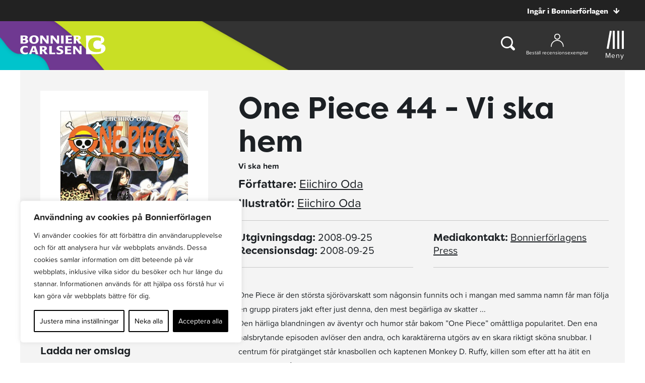

--- FILE ---
content_type: text/html; charset=UTF-8
request_url: https://www.bonniercarlsen.se/bocker/155788/one-piece-44-vi-ska-hem/
body_size: 28464
content:
<!doctype html>
<html>

<head>
    	<!-- Google Tag Manager -->
	<script>(function(w,d,s,l,i){w[l]=w[l]||[];w[l].push({'gtm.start':
			new Date().getTime(),event:'gtm.js'});var f=d.getElementsByTagName(s)[0],
													  j=d.createElement(s),dl=l!='dataLayer'?'&l='+l:'';j.async=true;j.src=
			'https://www.googletagmanager.com/gtm.js?id='+i+dl;f.parentNode.insertBefore(j,f);
		})(window,document,'script','dataLayer','GTM-M88DJWB');</script>
	<!-- End Google Tag Manager -->

    <meta charset="UTF-8">
    <title>One Piece 44 - Vi ska hem</title>

    <link href="//www.google-analytics.com" rel="dns-prefetch">
<link href="//media.bonnierforlagen.se" rel="dns-prefetch">
<link href="//images.ohmyhosting.se" rel="dns-prefetch">
<link href="//www.bonnierforlagen.se" rel="dns-prefetch">
<link href="//www.wwd.se" rel="dns-prefetch">
<link href="//www.albertbonniersforlag.se" rel="dns-prefetch">
<link href="//www.forum.se" rel="dns-prefetch">
<link href="//www.bonniercarlsen.se" rel="dns-prefetch">
<link href="//www.bonnierfakta.se" rel="dns-prefetch">
<link href="//www.maxstrom.se" rel="dns-prefetch">
<link href="//www.kartago.se" rel="dns-prefetch">
<link href="//www.bonnieraudio.se" rel="dns-prefetch">
<link href="//www.bonnierbookery.se" rel="dns-prefetch">
<link href="//www.alskapocket.se" rel="dns-prefetch">
<link href="//www.fenixforlag.se" rel="dns-prefetch">
<link href="//www.lovereads.se" rel="dns-prefetch">
<link href="//www.semic.se" rel="dns-prefetch">
<link href="//www.reseforlaget.se" rel="dns-prefetch">
<link href="//www.esterbonnier.se" rel="dns-prefetch">
<link href="//www.romanusochselling.se" rel="dns-prefetch">
<link href="//www.bokforlagethedvig.se" rel="dns-prefetch">
<link href="//www.lassemajaskulturhus.se" rel="dns-prefetch">
<link href="//www.gondol.se" rel="dns-prefetch">
<link href="//aterforsaljare.bonnierforlagen.se" rel="dns-prefetch">
<link href="//bazarforlag.se" rel="dns-prefetch">
<link href="//www.bouqpublishing.se" rel="dns-prefetch">
<link href="//www.larskeplerfoundation.se" rel="dns-prefetch">

    
    <meta http-equiv="X-UA-Compatible" content="IE=edge,chrome=1">
    <meta name="viewport" content="width=device-width, initial-scale=1.0">

    <script>
        window.AJAX_URL = 'https://www.bonniercarlsen.se/wp-admin/admin-ajax.php';
    </script>

                <link rel="stylesheet" href="https://use.typekit.net/qkl5sid.css">
    
        <link rel="stylesheet" href="https://www.bonnierforlagen.se/wp-content/themes/forlag/build/bonniercarlsen-1679f33ad0.css" />
    <link href="https://cdn.jsdelivr.net/npm/@splidejs/splide@4.1.4/dist/css/splide.min.css" rel="stylesheet">

            <link media="print" rel="stylesheet" href="https://www.bonnierforlagen.se/wp-content/themes/forlag/build/bonniercarlsen_print-6f57ceca33.css" />
    
    
    <meta name='robots' content='index, follow, max-image-preview:large, max-snippet:-1, max-video-preview:-1' />

	<!-- This site is optimized with the Yoast SEO plugin v26.7 - https://yoast.com/wordpress/plugins/seo/ -->
	<meta name="description" content="One Piece är den största sjörövarskatt som någonsin funnits och i mangan med samma namn får man följa en grupp piraters jakt efter just denna, den mest begärliga av skatter..." />
	<link rel="canonical" href="https://www.bonniercarlsen.se/bocker/155788/one-piece-44-vi-ska-hem/" />
	<meta property="og:locale" content="sv_SE" />
	<meta property="og:type" content="books.book" />
	<meta property="og:title" content="One Piece 44 - Vi ska hem" />
	<meta property="og:url" content="https://www.bonniercarlsen.se/bocker/155788/one-piece-44-vi-ska-hem/" />
	<meta property="og:site_name" content="Bonnier Carlsen" />
	<meta property="og:image" content="https://prodbfopusgeneral.blob.core.windows.net/asset-storage-public/bokbilder/g/9789163857546.jpg?timestamp=20240223085151" />
	<meta name="twitter:card" content="summary_large_image" />
	<script type="application/ld+json" class="yoast-schema-graph">{"@context":"https://schema.org","@graph":[{"@type":"WebSite","@id":"https://www.bonniercarlsen.se/#website","url":"https://www.bonniercarlsen.se/","name":"Bonnier Carlsen","description":"","potentialAction":[{"@type":"SearchAction","target":{"@type":"EntryPoint","urlTemplate":"https://www.bonniercarlsen.se/?s={search_term_string}"},"query-input":{"@type":"PropertyValueSpecification","valueRequired":true,"valueName":"search_term_string"}}],"inLanguage":"sv-SE"}]}</script>
	<!-- / Yoast SEO plugin. -->


<meta property="books:author" content="https://www.bonniercarlsen.se/forfattare/14159/eiichiro-oda/" /><meta property="books:isbn" content="9789163857546" /><meta property="books:genre" content="Barnböcker, ungdomsböcker och läromedel" /><link rel='dns-prefetch' href='//www.bonnierforlagen.se' />
<script type="text/javascript">
/* <![CDATA[ */
window._wpemojiSettings = {"baseUrl":"https:\/\/s.w.org\/images\/core\/emoji\/16.0.1\/72x72\/","ext":".png","svgUrl":"https:\/\/s.w.org\/images\/core\/emoji\/16.0.1\/svg\/","svgExt":".svg","source":{"concatemoji":"https:\/\/www.bonniercarlsen.se\/wp-includes\/js\/wp-emoji-release.min.js?ver=6.8.3"}};
/*! This file is auto-generated */
!function(s,n){var o,i,e;function c(e){try{var t={supportTests:e,timestamp:(new Date).valueOf()};sessionStorage.setItem(o,JSON.stringify(t))}catch(e){}}function p(e,t,n){e.clearRect(0,0,e.canvas.width,e.canvas.height),e.fillText(t,0,0);var t=new Uint32Array(e.getImageData(0,0,e.canvas.width,e.canvas.height).data),a=(e.clearRect(0,0,e.canvas.width,e.canvas.height),e.fillText(n,0,0),new Uint32Array(e.getImageData(0,0,e.canvas.width,e.canvas.height).data));return t.every(function(e,t){return e===a[t]})}function u(e,t){e.clearRect(0,0,e.canvas.width,e.canvas.height),e.fillText(t,0,0);for(var n=e.getImageData(16,16,1,1),a=0;a<n.data.length;a++)if(0!==n.data[a])return!1;return!0}function f(e,t,n,a){switch(t){case"flag":return n(e,"\ud83c\udff3\ufe0f\u200d\u26a7\ufe0f","\ud83c\udff3\ufe0f\u200b\u26a7\ufe0f")?!1:!n(e,"\ud83c\udde8\ud83c\uddf6","\ud83c\udde8\u200b\ud83c\uddf6")&&!n(e,"\ud83c\udff4\udb40\udc67\udb40\udc62\udb40\udc65\udb40\udc6e\udb40\udc67\udb40\udc7f","\ud83c\udff4\u200b\udb40\udc67\u200b\udb40\udc62\u200b\udb40\udc65\u200b\udb40\udc6e\u200b\udb40\udc67\u200b\udb40\udc7f");case"emoji":return!a(e,"\ud83e\udedf")}return!1}function g(e,t,n,a){var r="undefined"!=typeof WorkerGlobalScope&&self instanceof WorkerGlobalScope?new OffscreenCanvas(300,150):s.createElement("canvas"),o=r.getContext("2d",{willReadFrequently:!0}),i=(o.textBaseline="top",o.font="600 32px Arial",{});return e.forEach(function(e){i[e]=t(o,e,n,a)}),i}function t(e){var t=s.createElement("script");t.src=e,t.defer=!0,s.head.appendChild(t)}"undefined"!=typeof Promise&&(o="wpEmojiSettingsSupports",i=["flag","emoji"],n.supports={everything:!0,everythingExceptFlag:!0},e=new Promise(function(e){s.addEventListener("DOMContentLoaded",e,{once:!0})}),new Promise(function(t){var n=function(){try{var e=JSON.parse(sessionStorage.getItem(o));if("object"==typeof e&&"number"==typeof e.timestamp&&(new Date).valueOf()<e.timestamp+604800&&"object"==typeof e.supportTests)return e.supportTests}catch(e){}return null}();if(!n){if("undefined"!=typeof Worker&&"undefined"!=typeof OffscreenCanvas&&"undefined"!=typeof URL&&URL.createObjectURL&&"undefined"!=typeof Blob)try{var e="postMessage("+g.toString()+"("+[JSON.stringify(i),f.toString(),p.toString(),u.toString()].join(",")+"));",a=new Blob([e],{type:"text/javascript"}),r=new Worker(URL.createObjectURL(a),{name:"wpTestEmojiSupports"});return void(r.onmessage=function(e){c(n=e.data),r.terminate(),t(n)})}catch(e){}c(n=g(i,f,p,u))}t(n)}).then(function(e){for(var t in e)n.supports[t]=e[t],n.supports.everything=n.supports.everything&&n.supports[t],"flag"!==t&&(n.supports.everythingExceptFlag=n.supports.everythingExceptFlag&&n.supports[t]);n.supports.everythingExceptFlag=n.supports.everythingExceptFlag&&!n.supports.flag,n.DOMReady=!1,n.readyCallback=function(){n.DOMReady=!0}}).then(function(){return e}).then(function(){var e;n.supports.everything||(n.readyCallback(),(e=n.source||{}).concatemoji?t(e.concatemoji):e.wpemoji&&e.twemoji&&(t(e.twemoji),t(e.wpemoji)))}))}((window,document),window._wpemojiSettings);
/* ]]> */
</script>
<link rel='stylesheet' id='sbi_styles-css' href='https://www.bonnierforlagen.se/wp-content/plugins/instagram-feed-pro/css/sbi-styles.min.css?ver=6.8.1' type='text/css' media='all' />
<style id='wp-emoji-styles-inline-css' type='text/css'>

	img.wp-smiley, img.emoji {
		display: inline !important;
		border: none !important;
		box-shadow: none !important;
		height: 1em !important;
		width: 1em !important;
		margin: 0 0.07em !important;
		vertical-align: -0.1em !important;
		background: none !important;
		padding: 0 !important;
	}
</style>
<link rel='stylesheet' id='wp-block-library-css' href='https://www.bonniercarlsen.se/wp-includes/css/dist/block-library/style.min.css?ver=6.8.3' type='text/css' media='all' />
<style id='classic-theme-styles-inline-css' type='text/css'>
/*! This file is auto-generated */
.wp-block-button__link{color:#fff;background-color:#32373c;border-radius:9999px;box-shadow:none;text-decoration:none;padding:calc(.667em + 2px) calc(1.333em + 2px);font-size:1.125em}.wp-block-file__button{background:#32373c;color:#fff;text-decoration:none}
</style>
<style id='global-styles-inline-css' type='text/css'>
:root{--wp--preset--aspect-ratio--square: 1;--wp--preset--aspect-ratio--4-3: 4/3;--wp--preset--aspect-ratio--3-4: 3/4;--wp--preset--aspect-ratio--3-2: 3/2;--wp--preset--aspect-ratio--2-3: 2/3;--wp--preset--aspect-ratio--16-9: 16/9;--wp--preset--aspect-ratio--9-16: 9/16;--wp--preset--color--black: #000000;--wp--preset--color--cyan-bluish-gray: #abb8c3;--wp--preset--color--white: #ffffff;--wp--preset--color--pale-pink: #f78da7;--wp--preset--color--vivid-red: #cf2e2e;--wp--preset--color--luminous-vivid-orange: #ff6900;--wp--preset--color--luminous-vivid-amber: #fcb900;--wp--preset--color--light-green-cyan: #7bdcb5;--wp--preset--color--vivid-green-cyan: #00d084;--wp--preset--color--pale-cyan-blue: #8ed1fc;--wp--preset--color--vivid-cyan-blue: #0693e3;--wp--preset--color--vivid-purple: #9b51e0;--wp--preset--gradient--vivid-cyan-blue-to-vivid-purple: linear-gradient(135deg,rgba(6,147,227,1) 0%,rgb(155,81,224) 100%);--wp--preset--gradient--light-green-cyan-to-vivid-green-cyan: linear-gradient(135deg,rgb(122,220,180) 0%,rgb(0,208,130) 100%);--wp--preset--gradient--luminous-vivid-amber-to-luminous-vivid-orange: linear-gradient(135deg,rgba(252,185,0,1) 0%,rgba(255,105,0,1) 100%);--wp--preset--gradient--luminous-vivid-orange-to-vivid-red: linear-gradient(135deg,rgba(255,105,0,1) 0%,rgb(207,46,46) 100%);--wp--preset--gradient--very-light-gray-to-cyan-bluish-gray: linear-gradient(135deg,rgb(238,238,238) 0%,rgb(169,184,195) 100%);--wp--preset--gradient--cool-to-warm-spectrum: linear-gradient(135deg,rgb(74,234,220) 0%,rgb(151,120,209) 20%,rgb(207,42,186) 40%,rgb(238,44,130) 60%,rgb(251,105,98) 80%,rgb(254,248,76) 100%);--wp--preset--gradient--blush-light-purple: linear-gradient(135deg,rgb(255,206,236) 0%,rgb(152,150,240) 100%);--wp--preset--gradient--blush-bordeaux: linear-gradient(135deg,rgb(254,205,165) 0%,rgb(254,45,45) 50%,rgb(107,0,62) 100%);--wp--preset--gradient--luminous-dusk: linear-gradient(135deg,rgb(255,203,112) 0%,rgb(199,81,192) 50%,rgb(65,88,208) 100%);--wp--preset--gradient--pale-ocean: linear-gradient(135deg,rgb(255,245,203) 0%,rgb(182,227,212) 50%,rgb(51,167,181) 100%);--wp--preset--gradient--electric-grass: linear-gradient(135deg,rgb(202,248,128) 0%,rgb(113,206,126) 100%);--wp--preset--gradient--midnight: linear-gradient(135deg,rgb(2,3,129) 0%,rgb(40,116,252) 100%);--wp--preset--font-size--small: 13px;--wp--preset--font-size--medium: 20px;--wp--preset--font-size--large: 36px;--wp--preset--font-size--x-large: 42px;--wp--preset--spacing--20: 0.44rem;--wp--preset--spacing--30: 0.67rem;--wp--preset--spacing--40: 1rem;--wp--preset--spacing--50: 1.5rem;--wp--preset--spacing--60: 2.25rem;--wp--preset--spacing--70: 3.38rem;--wp--preset--spacing--80: 5.06rem;--wp--preset--shadow--natural: 6px 6px 9px rgba(0, 0, 0, 0.2);--wp--preset--shadow--deep: 12px 12px 50px rgba(0, 0, 0, 0.4);--wp--preset--shadow--sharp: 6px 6px 0px rgba(0, 0, 0, 0.2);--wp--preset--shadow--outlined: 6px 6px 0px -3px rgba(255, 255, 255, 1), 6px 6px rgba(0, 0, 0, 1);--wp--preset--shadow--crisp: 6px 6px 0px rgba(0, 0, 0, 1);}:where(.is-layout-flex){gap: 0.5em;}:where(.is-layout-grid){gap: 0.5em;}body .is-layout-flex{display: flex;}.is-layout-flex{flex-wrap: wrap;align-items: center;}.is-layout-flex > :is(*, div){margin: 0;}body .is-layout-grid{display: grid;}.is-layout-grid > :is(*, div){margin: 0;}:where(.wp-block-columns.is-layout-flex){gap: 2em;}:where(.wp-block-columns.is-layout-grid){gap: 2em;}:where(.wp-block-post-template.is-layout-flex){gap: 1.25em;}:where(.wp-block-post-template.is-layout-grid){gap: 1.25em;}.has-black-color{color: var(--wp--preset--color--black) !important;}.has-cyan-bluish-gray-color{color: var(--wp--preset--color--cyan-bluish-gray) !important;}.has-white-color{color: var(--wp--preset--color--white) !important;}.has-pale-pink-color{color: var(--wp--preset--color--pale-pink) !important;}.has-vivid-red-color{color: var(--wp--preset--color--vivid-red) !important;}.has-luminous-vivid-orange-color{color: var(--wp--preset--color--luminous-vivid-orange) !important;}.has-luminous-vivid-amber-color{color: var(--wp--preset--color--luminous-vivid-amber) !important;}.has-light-green-cyan-color{color: var(--wp--preset--color--light-green-cyan) !important;}.has-vivid-green-cyan-color{color: var(--wp--preset--color--vivid-green-cyan) !important;}.has-pale-cyan-blue-color{color: var(--wp--preset--color--pale-cyan-blue) !important;}.has-vivid-cyan-blue-color{color: var(--wp--preset--color--vivid-cyan-blue) !important;}.has-vivid-purple-color{color: var(--wp--preset--color--vivid-purple) !important;}.has-black-background-color{background-color: var(--wp--preset--color--black) !important;}.has-cyan-bluish-gray-background-color{background-color: var(--wp--preset--color--cyan-bluish-gray) !important;}.has-white-background-color{background-color: var(--wp--preset--color--white) !important;}.has-pale-pink-background-color{background-color: var(--wp--preset--color--pale-pink) !important;}.has-vivid-red-background-color{background-color: var(--wp--preset--color--vivid-red) !important;}.has-luminous-vivid-orange-background-color{background-color: var(--wp--preset--color--luminous-vivid-orange) !important;}.has-luminous-vivid-amber-background-color{background-color: var(--wp--preset--color--luminous-vivid-amber) !important;}.has-light-green-cyan-background-color{background-color: var(--wp--preset--color--light-green-cyan) !important;}.has-vivid-green-cyan-background-color{background-color: var(--wp--preset--color--vivid-green-cyan) !important;}.has-pale-cyan-blue-background-color{background-color: var(--wp--preset--color--pale-cyan-blue) !important;}.has-vivid-cyan-blue-background-color{background-color: var(--wp--preset--color--vivid-cyan-blue) !important;}.has-vivid-purple-background-color{background-color: var(--wp--preset--color--vivid-purple) !important;}.has-black-border-color{border-color: var(--wp--preset--color--black) !important;}.has-cyan-bluish-gray-border-color{border-color: var(--wp--preset--color--cyan-bluish-gray) !important;}.has-white-border-color{border-color: var(--wp--preset--color--white) !important;}.has-pale-pink-border-color{border-color: var(--wp--preset--color--pale-pink) !important;}.has-vivid-red-border-color{border-color: var(--wp--preset--color--vivid-red) !important;}.has-luminous-vivid-orange-border-color{border-color: var(--wp--preset--color--luminous-vivid-orange) !important;}.has-luminous-vivid-amber-border-color{border-color: var(--wp--preset--color--luminous-vivid-amber) !important;}.has-light-green-cyan-border-color{border-color: var(--wp--preset--color--light-green-cyan) !important;}.has-vivid-green-cyan-border-color{border-color: var(--wp--preset--color--vivid-green-cyan) !important;}.has-pale-cyan-blue-border-color{border-color: var(--wp--preset--color--pale-cyan-blue) !important;}.has-vivid-cyan-blue-border-color{border-color: var(--wp--preset--color--vivid-cyan-blue) !important;}.has-vivid-purple-border-color{border-color: var(--wp--preset--color--vivid-purple) !important;}.has-vivid-cyan-blue-to-vivid-purple-gradient-background{background: var(--wp--preset--gradient--vivid-cyan-blue-to-vivid-purple) !important;}.has-light-green-cyan-to-vivid-green-cyan-gradient-background{background: var(--wp--preset--gradient--light-green-cyan-to-vivid-green-cyan) !important;}.has-luminous-vivid-amber-to-luminous-vivid-orange-gradient-background{background: var(--wp--preset--gradient--luminous-vivid-amber-to-luminous-vivid-orange) !important;}.has-luminous-vivid-orange-to-vivid-red-gradient-background{background: var(--wp--preset--gradient--luminous-vivid-orange-to-vivid-red) !important;}.has-very-light-gray-to-cyan-bluish-gray-gradient-background{background: var(--wp--preset--gradient--very-light-gray-to-cyan-bluish-gray) !important;}.has-cool-to-warm-spectrum-gradient-background{background: var(--wp--preset--gradient--cool-to-warm-spectrum) !important;}.has-blush-light-purple-gradient-background{background: var(--wp--preset--gradient--blush-light-purple) !important;}.has-blush-bordeaux-gradient-background{background: var(--wp--preset--gradient--blush-bordeaux) !important;}.has-luminous-dusk-gradient-background{background: var(--wp--preset--gradient--luminous-dusk) !important;}.has-pale-ocean-gradient-background{background: var(--wp--preset--gradient--pale-ocean) !important;}.has-electric-grass-gradient-background{background: var(--wp--preset--gradient--electric-grass) !important;}.has-midnight-gradient-background{background: var(--wp--preset--gradient--midnight) !important;}.has-small-font-size{font-size: var(--wp--preset--font-size--small) !important;}.has-medium-font-size{font-size: var(--wp--preset--font-size--medium) !important;}.has-large-font-size{font-size: var(--wp--preset--font-size--large) !important;}.has-x-large-font-size{font-size: var(--wp--preset--font-size--x-large) !important;}
:where(.wp-block-post-template.is-layout-flex){gap: 1.25em;}:where(.wp-block-post-template.is-layout-grid){gap: 1.25em;}
:where(.wp-block-columns.is-layout-flex){gap: 2em;}:where(.wp-block-columns.is-layout-grid){gap: 2em;}
:root :where(.wp-block-pullquote){font-size: 1.5em;line-height: 1.6;}
</style>
<script type="text/javascript" id="webtoffee-cookie-consent-js-extra">
/* <![CDATA[ */
var _wccConfig = {"_ipData":[],"_assetsURL":"https:\/\/www.bonnierforlagen.se\/wp-content\/plugins\/webtoffee-gdpr-cookie-consent\/lite\/frontend\/images\/","_publicURL":"https:\/\/www.bonniercarlsen.se","_categories":[{"name":"N\u00f6dv\u00e4ndiga","slug":"necessary","isNecessary":true,"ccpaDoNotSell":true,"cookies":[{"cookieID":"__cf_bm","domain":".myfonts.net","provider":"cloudflare.com"},{"cookieID":"csrftoken","domain":"www.bonniercarlsen.se","provider":""},{"cookieID":"wt_consent","domain":"www.bonniercarlsen.se","provider":""},{"cookieID":"wpEmojiSettingsSupports","domain":"bonniercarlsen.se","provider":""}],"active":true,"defaultConsent":{"gdpr":true,"ccpa":true},"foundNoCookieScript":false},{"name":"Funktionella","slug":"functional","isNecessary":false,"ccpaDoNotSell":true,"cookies":[{"cookieID":"yt-remote-device-id","domain":"youtube.com","provider":"youtube.com"},{"cookieID":"ytidb::LAST_RESULT_ENTRY_KEY","domain":"youtube.com","provider":"youtube.com"},{"cookieID":"yt-remote-connected-devices","domain":"youtube.com","provider":"youtube.com"},{"cookieID":"yt-remote-session-app","domain":"youtube.com","provider":"youtube.com"},{"cookieID":"yt-remote-cast-installed","domain":"youtube.com","provider":"youtube.com"},{"cookieID":"yt-remote-session-name","domain":"youtube.com","provider":"youtube.com"},{"cookieID":"yt-remote-fast-check-period","domain":"youtube.com","provider":"youtube.com"}],"active":true,"defaultConsent":{"gdpr":false,"ccpa":false},"foundNoCookieScript":false},{"name":"Analytiska","slug":"analytics","isNecessary":false,"ccpaDoNotSell":true,"cookies":[{"cookieID":"_ga_*","domain":".bonniercarlsen.se","provider":"google-analytics.com|googletagmanager.com\/gtag\/js"},{"cookieID":"_ga","domain":".bonniercarlsen.se","provider":"google-analytics.com|googletagmanager.com\/gtag\/js"}],"active":true,"defaultConsent":{"gdpr":false,"ccpa":false},"foundNoCookieScript":false},{"name":"Prestanda","slug":"performance","isNecessary":false,"ccpaDoNotSell":true,"cookies":[],"active":true,"defaultConsent":{"gdpr":false,"ccpa":false},"foundNoCookieScript":false},{"name":"Annonsering","slug":"advertisement","isNecessary":false,"ccpaDoNotSell":true,"cookies":[{"cookieID":"test_cookie","domain":"www.bonniercarlsen.se","provider":"doubleclick.net"},{"cookieID":"YSC","domain":".youtube.com","provider":"youtube.com"},{"cookieID":"VISITOR_INFO1_LIVE","domain":".youtube.com","provider":"youtube.com"},{"cookieID":"VISITOR_PRIVACY_METADATA","domain":".youtube.com","provider":"youtube.com"},{"cookieID":"yt.innertube::requests","domain":"youtube.com","provider":"youtube.com"},{"cookieID":"yt.innertube::nextId","domain":"youtube.com","provider":"youtube.com"}],"active":true,"defaultConsent":{"gdpr":false,"ccpa":false},"foundNoCookieScript":false},{"name":"\u00d6vriga","slug":"others","isNecessary":false,"ccpaDoNotSell":true,"cookies":[{"cookieID":"_server_d6a41c2792","domain":"www.bonniercarlsen.se","provider":""},{"cookieID":"pa_sessionid","domain":"www.bonniercarlsen.se","provider":""},{"cookieID":"__Secure-ROLLOUT_TOKEN","domain":".youtube.com","provider":""}],"active":true,"defaultConsent":{"gdpr":false,"ccpa":false},"foundNoCookieScript":false}],"_activeLaw":"gdpr","_rootDomain":"","_block":"1","_showBanner":"1","_bannerConfig":{"GDPR":{"settings":{"type":"box","position":"bottom-left","applicableLaw":"gdpr","preferenceCenter":"center","selectedRegion":"ALL","consentExpiry":365,"shortcodes":[{"key":"wcc_readmore","content":"<a href=\"\/cookies\/\" class=\"wcc-policy\" aria-label=\"Cookie Policy\" target=\"_blank\" rel=\"noopener\" data-tag=\"readmore-button\">Cookie Policy<\/a>","tag":"readmore-button","status":false,"attributes":{"rel":"nofollow","target":"_blank"}},{"key":"wcc_show_desc","content":"<button class=\"wcc-show-desc-btn\" data-tag=\"show-desc-button\" aria-label=\"Visa mer\">Visa mer<\/button>","tag":"show-desc-button","status":true,"attributes":[]},{"key":"wcc_hide_desc","content":"<button class=\"wcc-show-desc-btn\" data-tag=\"hide-desc-button\" aria-label=\"Visa mindre\">Visa mindre<\/button>","tag":"hide-desc-button","status":true,"attributes":[]},{"key":"wcc_category_toggle_label","content":"[wcc_{{status}}_category_label] [wcc_preference_{{category_slug}}_title]","tag":"","status":true,"attributes":[]},{"key":"wcc_enable_category_label","content":"Aktivera","tag":"","status":true,"attributes":[]},{"key":"wcc_disable_category_label","content":"Deaktivera","tag":"","status":true,"attributes":[]},{"key":"wcc_video_placeholder","content":"<div class=\"video-placeholder-normal\" data-tag=\"video-placeholder\" id=\"[UNIQUEID]\"><p class=\"video-placeholder-text-normal\" data-tag=\"placeholder-title\">Detta inneh\u00e5ll kr\u00e4ver att du accepterar cookies<\/p><\/div>","tag":"","status":true,"attributes":[]},{"key":"wcc_enable_optout_label","content":"Aktivera","tag":"","status":true,"attributes":[]},{"key":"wcc_disable_optout_label","content":"Deaktivera","tag":"","status":true,"attributes":[]},{"key":"wcc_optout_toggle_label","content":"[wcc_{{status}}_optout_label] [wcc_optout_option_title]","tag":"","status":true,"attributes":[]},{"key":"wcc_optout_option_title","content":"S\u00e4lj eller dela inte min personliga information","tag":"","status":true,"attributes":[]},{"key":"wcc_optout_close_label","content":"St\u00e4ng","tag":"","status":true,"attributes":[]}],"bannerEnabled":true},"behaviours":{"reloadBannerOnAccept":false,"loadAnalyticsByDefault":false,"animations":{"onLoad":"animate","onHide":"sticky"}},"config":{"revisitConsent":{"status":true,"tag":"revisit-consent","position":"bottom-left","meta":{"url":"#"},"styles":[],"elements":{"title":{"type":"text","tag":"revisit-consent-title","status":true,"styles":{"color":"#0056a7"}}}},"preferenceCenter":{"toggle":{"status":true,"tag":"detail-category-toggle","type":"toggle","states":{"active":{"styles":{"background-color":"#000000"}},"inactive":{"styles":{"background-color":"#D0D5D2"}}}},"poweredBy":false},"categoryPreview":{"status":false,"toggle":{"status":true,"tag":"detail-category-preview-toggle","type":"toggle","states":{"active":{"styles":{"background-color":"#000000"}},"inactive":{"styles":{"background-color":"#D0D5D2"}}}}},"videoPlaceholder":{"status":true,"styles":{"background-color":"#000000","border-color":"#000000","color":"#ffffff"}},"readMore":{"status":false,"tag":"readmore-button","type":"link","meta":{"noFollow":true,"newTab":true},"styles":{"color":"#000000","background-color":"transparent","border-color":"transparent"}},"auditTable":{"status":true},"optOption":{"status":true,"toggle":{"status":true,"tag":"optout-option-toggle","type":"toggle","states":{"active":{"styles":{"background-color":"#000000"}},"inactive":{"styles":{"background-color":"#FFFFFF"}}}},"gpcOption":false}}}},"_version":"3.2.0","_logConsent":"1","_tags":[{"tag":"accept-button","styles":{"color":"#FFFFFF","background-color":"#000000","border-color":"#000000"}},{"tag":"reject-button","styles":{"color":"#000000","background-color":"transparent","border-color":"#000000"}},{"tag":"settings-button","styles":{"color":"#000000","background-color":"transparent","border-color":"#000000"}},{"tag":"readmore-button","styles":{"color":"#000000","background-color":"transparent","border-color":"transparent"}},{"tag":"donotsell-button","styles":{"color":"#1863dc","background-color":"transparent","border-color":"transparent"}},{"tag":"accept-button","styles":{"color":"#FFFFFF","background-color":"#000000","border-color":"#000000"}},{"tag":"revisit-consent","styles":[]}],"_rtl":"","_lawSelected":["GDPR"],"_restApiUrl":"https:\/\/directory.cookieyes.com\/api\/v1\/ip","_renewConsent":"","_restrictToCA":"","_providersToBlock":[{"re":"youtube.com","categories":["functional","advertisement"]},{"re":"google-analytics.com|googletagmanager.com\/gtag\/js","categories":["analytics"]},{"re":"doubleclick.net","categories":["advertisement"]}]};
var _wccStyles = {"css":{"GDPR":".wcc-overlay{background: #000000; opacity: 0.4; position: fixed; top: 0; left: 0; width: 100%; height: 100%; z-index: 99999999;}.wcc-hide{display: none;}.wcc-btn-revisit-wrapper{display: flex; padding: 6px; border-radius: 8px; opacity: 0px; background-color:#ffffff; box-shadow: 0px 3px 10px 0px #798da04d;  align-items: center; justify-content: center;   position: fixed; z-index: 999999; cursor: pointer;}.wcc-revisit-bottom-left{bottom: 15px; left: 15px;}.wcc-revisit-bottom-right{bottom: 15px; right: 15px;}.wcc-btn-revisit-wrapper .wcc-btn-revisit{display: flex; align-items: center; justify-content: center; background: none; border: none; cursor: pointer; position: relative; margin: 0; padding: 0;}.wcc-btn-revisit-wrapper .wcc-btn-revisit img{max-width: fit-content; margin: 0; } .wcc-btn-revisit-wrapper .wcc-revisit-help-text{font-size:14px; margin-left:4px; display:none;}.wcc-btn-revisit-wrapper:hover .wcc-revisit-help-text {display: block;}.wcc-revisit-hide{display: none;}.wcc-preference-btn:hover{cursor:pointer; text-decoration:underline;}.wcc-cookie-audit-table { font-family: inherit; border-collapse: collapse; width: 100%;} .wcc-cookie-audit-table th, .wcc-cookie-audit-table td {text-align: left; padding: 10px; font-size: 12px; color: #000000; word-break: normal; background-color: #d9dfe7; border: 1px solid #cbced6;} .wcc-cookie-audit-table tr:nth-child(2n + 1) td { background: #f1f5fa; }.wcc-consent-container{position: fixed; width: 440px; box-sizing: border-box; z-index: 9999999; border-radius: 6px;}.wcc-consent-container .wcc-consent-bar{background: #ffffff; border: 1px solid; padding: 20px 26px; box-shadow: 0 -1px 10px 0 #acabab4d; border-radius: 6px;}.wcc-box-bottom-left{bottom: 40px; left: 40px;}.wcc-box-bottom-right{bottom: 40px; right: 40px;}.wcc-box-top-left{top: 40px; left: 40px;}.wcc-box-top-right{top: 40px; right: 40px;}.wcc-custom-brand-logo-wrapper .wcc-custom-brand-logo{width: 100px; height: auto; margin: 0 0 12px 0;}.wcc-notice .wcc-title{color: #212121; font-weight: 700; font-size: 18px; line-height: 24px; margin: 0 0 12px 0;}.wcc-notice-des *,.wcc-preference-content-wrapper *,.wcc-accordion-header-des *,.wcc-gpc-wrapper .wcc-gpc-desc *{font-size: 14px;}.wcc-notice-des{color: #212121; font-size: 14px; line-height: 24px; font-weight: 400;}.wcc-notice-des img{height: 25px; width: 25px;}.wcc-consent-bar .wcc-notice-des p,.wcc-gpc-wrapper .wcc-gpc-desc p,.wcc-preference-body-wrapper .wcc-preference-content-wrapper p,.wcc-accordion-header-wrapper .wcc-accordion-header-des p,.wcc-cookie-des-table li div:last-child p{color: inherit; margin-top: 0;}.wcc-notice-des P:last-child,.wcc-preference-content-wrapper p:last-child,.wcc-cookie-des-table li div:last-child p:last-child,.wcc-gpc-wrapper .wcc-gpc-desc p:last-child{margin-bottom: 0;}.wcc-notice-des a.wcc-policy,.wcc-notice-des button.wcc-policy{font-size: 14px; color: #1863dc; white-space: nowrap; cursor: pointer; background: transparent; border: 1px solid; text-decoration: underline;}.wcc-notice-des button.wcc-policy{padding: 0;}.wcc-notice-des a.wcc-policy:focus-visible,.wcc-notice-des button.wcc-policy:focus-visible,.wcc-preference-content-wrapper .wcc-show-desc-btn:focus-visible,.wcc-accordion-header .wcc-accordion-btn:focus-visible,.wcc-preference-header .wcc-btn-close:focus-visible,.wcc-switch input[type=\"checkbox\"]:focus-visible,.wcc-footer-wrapper a:focus-visible,.wcc-btn:focus-visible{outline: 2px solid #1863dc; outline-offset: 2px;}.wcc-btn:focus:not(:focus-visible),.wcc-accordion-header .wcc-accordion-btn:focus:not(:focus-visible),.wcc-preference-content-wrapper .wcc-show-desc-btn:focus:not(:focus-visible),.wcc-btn-revisit-wrapper .wcc-btn-revisit:focus:not(:focus-visible),.wcc-preference-header .wcc-btn-close:focus:not(:focus-visible),.wcc-consent-bar .wcc-banner-btn-close:focus:not(:focus-visible){outline: 0;}button.wcc-show-desc-btn:not(:hover):not(:active){color: #1863dc; background: transparent;}button.wcc-accordion-btn:not(:hover):not(:active),button.wcc-banner-btn-close:not(:hover):not(:active),button.wcc-btn-revisit:not(:hover):not(:active),button.wcc-btn-close:not(:hover):not(:active){background: transparent;}.wcc-consent-bar button:hover,.wcc-modal.wcc-modal-open button:hover,.wcc-consent-bar button:focus,.wcc-modal.wcc-modal-open button:focus{text-decoration: none;}.wcc-notice-btn-wrapper{display: flex; justify-content: flex-start; align-items: center; flex-wrap: wrap; margin-top: 16px;}.wcc-notice-btn-wrapper .wcc-btn{text-shadow: none; box-shadow: none;}.wcc-btn{flex: auto; max-width: 100%; font-size: 14px; font-family: inherit; line-height: 24px; padding: 8px; font-weight: 500; margin: 0 8px 0 0; border-radius: 2px; cursor: pointer; text-align: center; text-transform: none; min-height: 0;}.wcc-btn:hover{opacity: 0.8;}.wcc-btn-customize{color: #1863dc; background: transparent; border: 2px solid #1863dc;}.wcc-btn-reject{color: #1863dc; background: transparent; border: 2px solid #1863dc;}.wcc-btn-accept{background: #1863dc; color: #ffffff; border: 2px solid #1863dc;}.wcc-btn:last-child{margin-right: 0;}@media (max-width: 576px){.wcc-box-bottom-left{bottom: 0; left: 0;}.wcc-box-bottom-right{bottom: 0; right: 0;}.wcc-box-top-left{top: 0; left: 0;}.wcc-box-top-right{top: 0; right: 0;}}@media (max-width: 440px){.wcc-box-bottom-left, .wcc-box-bottom-right, .wcc-box-top-left, .wcc-box-top-right{width: 100%; max-width: 100%;}.wcc-consent-container .wcc-consent-bar{padding: 20px 0;}.wcc-custom-brand-logo-wrapper, .wcc-notice .wcc-title, .wcc-notice-des, .wcc-notice-btn-wrapper{padding: 0 24px;}.wcc-notice-des{max-height: 40vh; overflow-y: scroll;}.wcc-notice-btn-wrapper{flex-direction: column; margin-top: 0;}.wcc-btn{width: 100%; margin: 10px 0 0 0;}.wcc-notice-btn-wrapper .wcc-btn-customize{order: 2;}.wcc-notice-btn-wrapper .wcc-btn-reject{order: 3;}.wcc-notice-btn-wrapper .wcc-btn-accept{order: 1; margin-top: 16px;}}@media (max-width: 352px){.wcc-notice .wcc-title{font-size: 16px;}.wcc-notice-des *{font-size: 12px;}.wcc-notice-des, .wcc-btn{font-size: 12px;}}.wcc-modal.wcc-modal-open{display: flex; visibility: visible; -webkit-transform: translate(-50%, -50%); -moz-transform: translate(-50%, -50%); -ms-transform: translate(-50%, -50%); -o-transform: translate(-50%, -50%); transform: translate(-50%, -50%); top: 50%; left: 50%; transition: all 1s ease;}.wcc-modal{box-shadow: 0 32px 68px rgba(0, 0, 0, 0.3); margin: 0 auto; position: fixed; max-width: 100%; background: #ffffff; top: 50%; box-sizing: border-box; border-radius: 6px; z-index: 999999999; color: #212121; -webkit-transform: translate(-50%, 100%); -moz-transform: translate(-50%, 100%); -ms-transform: translate(-50%, 100%); -o-transform: translate(-50%, 100%); transform: translate(-50%, 100%); visibility: hidden; transition: all 0s ease;}.wcc-preference-center{max-height: 79vh; overflow: hidden; width: 845px; overflow: hidden; flex: 1 1 0; display: flex; flex-direction: column; border-radius: 6px;}.wcc-preference-header{display: flex; align-items: center; justify-content: space-between; padding: 22px 24px; border-bottom: 1px solid;}.wcc-preference-header .wcc-preference-title{font-size: 18px; font-weight: 700; line-height: 24px;}.wcc-google-privacy-url a {text-decoration:none;color: #1863dc;cursor:pointer;} .wcc-preference-header .wcc-btn-close{margin: 0; cursor: pointer; vertical-align: middle; padding: 0; background: none; border: none; width: auto; height: auto; min-height: 0; line-height: 0; text-shadow: none; box-shadow: none;}.wcc-preference-header .wcc-btn-close img{margin: 0; height: 10px; width: 10px;}.wcc-preference-body-wrapper{padding: 0 24px; flex: 1; overflow: auto; box-sizing: border-box;}.wcc-preference-content-wrapper,.wcc-gpc-wrapper .wcc-gpc-desc,.wcc-google-privacy-policy{font-size: 14px; line-height: 24px; font-weight: 400; padding: 12px 0;}.wcc-preference-content-wrapper{border-bottom: 1px solid;}.wcc-preference-content-wrapper img{height: 25px; width: 25px;}.wcc-preference-content-wrapper .wcc-show-desc-btn{font-size: 14px; font-family: inherit; color: #1863dc; text-decoration: none; line-height: 24px; padding: 0; margin: 0; white-space: nowrap; cursor: pointer; background: transparent; border-color: transparent; text-transform: none; min-height: 0; text-shadow: none; box-shadow: none;}.wcc-accordion-wrapper{margin-bottom: 10px;}.wcc-accordion{border-bottom: 1px solid;}.wcc-accordion:last-child{border-bottom: none;}.wcc-accordion .wcc-accordion-item{display: flex; margin-top: 10px;}.wcc-accordion .wcc-accordion-body{display: none;}.wcc-accordion.wcc-accordion-active .wcc-accordion-body{display: block; padding: 0 22px; margin-bottom: 16px;}.wcc-accordion-header-wrapper{cursor: pointer; width: 100%;}.wcc-accordion-item .wcc-accordion-header{display: flex; justify-content: space-between; align-items: center;}.wcc-accordion-header .wcc-accordion-btn{font-size: 16px; font-family: inherit; color: #212121; line-height: 24px; background: none; border: none; font-weight: 700; padding: 0; margin: 0; cursor: pointer; text-transform: none; min-height: 0; text-shadow: none; box-shadow: none;}.wcc-accordion-header .wcc-always-active{color: #008000; font-weight: 600; line-height: 24px; font-size: 14px;}.wcc-accordion-header-des{font-size: 14px; line-height: 24px; margin: 10px 0 16px 0;}.wcc-accordion-chevron{margin-right: 22px; position: relative; cursor: pointer;}.wcc-accordion-chevron-hide{display: none;}.wcc-accordion .wcc-accordion-chevron i::before{content: \"\"; position: absolute; border-right: 1.4px solid; border-bottom: 1.4px solid; border-color: inherit; height: 6px; width: 6px; -webkit-transform: rotate(-45deg); -moz-transform: rotate(-45deg); -ms-transform: rotate(-45deg); -o-transform: rotate(-45deg); transform: rotate(-45deg); transition: all 0.2s ease-in-out; top: 8px;}.wcc-accordion.wcc-accordion-active .wcc-accordion-chevron i::before{-webkit-transform: rotate(45deg); -moz-transform: rotate(45deg); -ms-transform: rotate(45deg); -o-transform: rotate(45deg); transform: rotate(45deg);}.wcc-audit-table{background: #f4f4f4; border-radius: 6px;}.wcc-audit-table .wcc-empty-cookies-text{color: inherit; font-size: 12px; line-height: 24px; margin: 0; padding: 10px;}.wcc-audit-table .wcc-cookie-des-table{font-size: 12px; line-height: 24px; font-weight: normal; padding: 15px 10px; border-bottom: 1px solid; border-bottom-color: inherit; margin: 0;}.wcc-audit-table .wcc-cookie-des-table:last-child{border-bottom: none;}.wcc-audit-table .wcc-cookie-des-table li{list-style-type: none; display: flex; padding: 3px 0;}.wcc-audit-table .wcc-cookie-des-table li:first-child{padding-top: 0;}.wcc-cookie-des-table li div:first-child{width: 100px; font-weight: 600; word-break: break-word; word-wrap: break-word;}.wcc-cookie-des-table li div:last-child{flex: 1; word-break: break-word; word-wrap: break-word; margin-left: 8px;}.wcc-footer-shadow{display: block; width: 100%; height: 40px; background: linear-gradient(180deg, rgba(255, 255, 255, 0) 0%, #ffffff 100%); position: absolute; bottom: calc(100% - 1px);}.wcc-footer-wrapper{position: relative;}.wcc-prefrence-btn-wrapper{display: flex; flex-wrap: wrap; align-items: center; justify-content: center; padding: 22px 24px; border-top: 1px solid;}.wcc-prefrence-btn-wrapper .wcc-btn{flex: auto; max-width: 100%; text-shadow: none; box-shadow: none;}.wcc-btn-preferences{color: #1863dc; background: transparent; border: 2px solid #1863dc;}.wcc-preference-header,.wcc-preference-body-wrapper,.wcc-preference-content-wrapper,.wcc-accordion-wrapper,.wcc-accordion,.wcc-accordion-wrapper,.wcc-footer-wrapper,.wcc-prefrence-btn-wrapper{border-color: inherit;}@media (max-width: 845px){.wcc-modal{max-width: calc(100% - 16px);}}@media (max-width: 576px){.wcc-modal{max-width: 100%;}.wcc-preference-center{max-height: 100vh;}.wcc-prefrence-btn-wrapper{flex-direction: column;}.wcc-accordion.wcc-accordion-active .wcc-accordion-body{padding-right: 0;}.wcc-prefrence-btn-wrapper .wcc-btn{width: 100%; margin: 10px 0 0 0;}.wcc-prefrence-btn-wrapper .wcc-btn-reject{order: 3;}.wcc-prefrence-btn-wrapper .wcc-btn-accept{order: 1; margin-top: 0;}.wcc-prefrence-btn-wrapper .wcc-btn-preferences{order: 2;}}@media (max-width: 425px){.wcc-accordion-chevron{margin-right: 15px;}.wcc-notice-btn-wrapper{margin-top: 0;}.wcc-accordion.wcc-accordion-active .wcc-accordion-body{padding: 0 15px;}}@media (max-width: 352px){.wcc-preference-header .wcc-preference-title{font-size: 16px;}.wcc-preference-header{padding: 16px 24px;}.wcc-preference-content-wrapper *, .wcc-accordion-header-des *{font-size: 12px;}.wcc-preference-content-wrapper, .wcc-preference-content-wrapper .wcc-show-more, .wcc-accordion-header .wcc-always-active, .wcc-accordion-header-des, .wcc-preference-content-wrapper .wcc-show-desc-btn, .wcc-notice-des a.wcc-policy{font-size: 12px;}.wcc-accordion-header .wcc-accordion-btn{font-size: 14px;}}.wcc-switch{display: flex;}.wcc-switch input[type=\"checkbox\"]{position: relative; width: 44px; height: 24px; margin: 0; background: #d0d5d2; -webkit-appearance: none; border-radius: 50px; cursor: pointer; outline: 0; border: none; top: 0;}.wcc-switch input[type=\"checkbox\"]:checked{background: #1863dc;}.wcc-switch input[type=\"checkbox\"]:before{position: absolute; content: \"\"; height: 20px; width: 20px; left: 2px; bottom: 2px; border-radius: 50%; background-color: white; -webkit-transition: 0.4s; transition: 0.4s; margin: 0;}.wcc-switch input[type=\"checkbox\"]:after{display: none;}.wcc-switch input[type=\"checkbox\"]:checked:before{-webkit-transform: translateX(20px); -ms-transform: translateX(20px); transform: translateX(20px);}@media (max-width: 425px){.wcc-switch input[type=\"checkbox\"]{width: 38px; height: 21px;}.wcc-switch input[type=\"checkbox\"]:before{height: 17px; width: 17px;}.wcc-switch input[type=\"checkbox\"]:checked:before{-webkit-transform: translateX(17px); -ms-transform: translateX(17px); transform: translateX(17px);}}.wcc-consent-bar .wcc-banner-btn-close{position: absolute; right: 10px; top: 8px; background: none; border: none; cursor: pointer; padding: 0; margin: 0; min-height: 0; line-height: 0; height: auto; width: auto; text-shadow: none; box-shadow: none;}.wcc-consent-bar .wcc-banner-btn-close img{height: 10px; width: 10px; margin: 0;}.wcc-notice-group{font-size: 14px; line-height: 24px; font-weight: 400; color: #212121;}.wcc-notice-btn-wrapper .wcc-btn-do-not-sell{font-size: 14px; line-height: 24px; padding: 6px 0; margin: 0; font-weight: 500; background: none; border-radius: 2px; border: none; white-space: nowrap; cursor: pointer; text-align: left; color: #1863dc; background: transparent; border-color: transparent; box-shadow: none; text-shadow: none;}.wcc-consent-bar .wcc-banner-btn-close:focus-visible,.wcc-notice-btn-wrapper .wcc-btn-do-not-sell:focus-visible,.wcc-opt-out-btn-wrapper .wcc-btn:focus-visible,.wcc-opt-out-checkbox-wrapper input[type=\"checkbox\"].wcc-opt-out-checkbox:focus-visible{outline: 2px solid #1863dc; outline-offset: 2px;}@media (max-width: 440px){.wcc-consent-container{width: 100%;}}@media (max-width: 352px){.wcc-notice-des a.wcc-policy, .wcc-notice-btn-wrapper .wcc-btn-do-not-sell{font-size: 12px;}}.wcc-opt-out-wrapper{padding: 12px 0;}.wcc-opt-out-wrapper .wcc-opt-out-checkbox-wrapper{display: flex; align-items: center;}.wcc-opt-out-checkbox-wrapper .wcc-opt-out-checkbox-label{font-size: 16px; font-weight: 700; line-height: 24px; margin: 0 0 0 12px; cursor: pointer;}.wcc-opt-out-checkbox-wrapper input[type=\"checkbox\"].wcc-opt-out-checkbox{background-color: #ffffff; border: 1px solid black; width: 20px; height: 18.5px; margin: 0; -webkit-appearance: none; position: relative; display: flex; align-items: center; justify-content: center; border-radius: 2px; cursor: pointer;}.wcc-opt-out-checkbox-wrapper input[type=\"checkbox\"].wcc-opt-out-checkbox:checked{background-color: #1863dc; border: none;}.wcc-opt-out-checkbox-wrapper input[type=\"checkbox\"].wcc-opt-out-checkbox:checked::after{left: 6px; bottom: 4px; width: 7px; height: 13px; border: solid #ffffff; border-width: 0 3px 3px 0; border-radius: 2px; -webkit-transform: rotate(45deg); -ms-transform: rotate(45deg); transform: rotate(45deg); content: \"\"; position: absolute; box-sizing: border-box;}.wcc-opt-out-checkbox-wrapper.wcc-disabled .wcc-opt-out-checkbox-label,.wcc-opt-out-checkbox-wrapper.wcc-disabled input[type=\"checkbox\"].wcc-opt-out-checkbox{cursor: no-drop;}.wcc-gpc-wrapper{margin: 0 0 0 32px;}.wcc-footer-wrapper .wcc-opt-out-btn-wrapper{display: flex; flex-wrap: wrap; align-items: center; justify-content: center; padding: 22px 24px;}.wcc-opt-out-btn-wrapper .wcc-btn{flex: auto; max-width: 100%; text-shadow: none; box-shadow: none;}.wcc-opt-out-btn-wrapper .wcc-btn-cancel{border: 1px solid #dedfe0; background: transparent; color: #858585;}.wcc-opt-out-btn-wrapper .wcc-btn-confirm{background: #1863dc; color: #ffffff; border: 1px solid #1863dc;}@media (max-width: 352px){.wcc-opt-out-checkbox-wrapper .wcc-opt-out-checkbox-label{font-size: 14px;}.wcc-gpc-wrapper .wcc-gpc-desc, .wcc-gpc-wrapper .wcc-gpc-desc *{font-size: 12px;}.wcc-opt-out-checkbox-wrapper input[type=\"checkbox\"].wcc-opt-out-checkbox{width: 16px; height: 16px;}.wcc-opt-out-checkbox-wrapper input[type=\"checkbox\"].wcc-opt-out-checkbox:checked::after{left: 5px; bottom: 4px; width: 3px; height: 9px;}.wcc-gpc-wrapper{margin: 0 0 0 28px;}}.video-placeholder-youtube{background-size: 100% 100%; background-position: center; background-repeat: no-repeat; background-color: #b2b0b059; position: relative; display: flex; align-items: center; justify-content: center; max-width: 100%;}.video-placeholder-text-youtube{text-align: center; align-items: center; padding: 10px 16px; background-color: #000000cc; color: #ffffff; border: 1px solid; border-radius: 2px; cursor: pointer;}.video-placeholder-normal{background-image: url(\"\/wp-content\/plugins\/webtoffee-cookie-consent\/lite\/frontend\/images\/placeholder.svg\"); background-size: 80px; background-position: center; background-repeat: no-repeat; background-color: #b2b0b059; position: relative; display: flex; align-items: flex-end; justify-content: center; max-width: 100%;}.video-placeholder-text-normal{align-items: center; padding: 10px 16px; text-align: center; border: 1px solid; border-radius: 2px; cursor: pointer;}.wcc-rtl{direction: rtl; text-align: right;}.wcc-rtl .wcc-banner-btn-close{left: 9px; right: auto;}.wcc-rtl .wcc-notice-btn-wrapper .wcc-btn:last-child{margin-right: 8px;}.wcc-rtl .wcc-notice-btn-wrapper .wcc-btn:first-child{margin-right: 0;}.wcc-rtl .wcc-notice-btn-wrapper{margin-left: 0; margin-right: 15px;}.wcc-rtl .wcc-prefrence-btn-wrapper .wcc-btn{margin-right: 8px;}.wcc-rtl .wcc-prefrence-btn-wrapper .wcc-btn:first-child{margin-right: 0;}.wcc-rtl .wcc-accordion .wcc-accordion-chevron i::before{border: none; border-left: 1.4px solid; border-top: 1.4px solid; left: 12px;}.wcc-rtl .wcc-accordion.wcc-accordion-active .wcc-accordion-chevron i::before{-webkit-transform: rotate(-135deg); -moz-transform: rotate(-135deg); -ms-transform: rotate(-135deg); -o-transform: rotate(-135deg); transform: rotate(-135deg);}@media (max-width: 768px){.wcc-rtl .wcc-notice-btn-wrapper{margin-right: 0;}}@media (max-width: 576px){.wcc-rtl .wcc-notice-btn-wrapper .wcc-btn:last-child{margin-right: 0;}.wcc-rtl .wcc-prefrence-btn-wrapper .wcc-btn{margin-right: 0;}.wcc-rtl .wcc-accordion.wcc-accordion-active .wcc-accordion-body{padding: 0 22px 0 0;}}@media (max-width: 425px){.wcc-rtl .wcc-accordion.wcc-accordion-active .wcc-accordion-body{padding: 0 15px 0 0;}}.wcc-rtl .wcc-opt-out-btn-wrapper .wcc-btn{margin-right: 12px;}.wcc-rtl .wcc-opt-out-btn-wrapper .wcc-btn:first-child{margin-right: 0;}.wcc-rtl .wcc-opt-out-checkbox-wrapper .wcc-opt-out-checkbox-label{margin: 0 12px 0 0;}"}};
var _wccApi = {"base":"https:\/\/www.bonniercarlsen.se\/wp-json\/wcc\/v1\/","nonce":"6f7e44cadb"};
var _wccGCMConfig = {"_mode":"basic","_urlPassthrough":"","_debugMode":"","_redactData":"","_regions":[{"region":["ALL"],"analytics_storage":"Denied","ad_storage":"Denied","ad_user_data":"Denied","ad_personalization":"Denied","functionality_storage":"Denied","personalization_storage":"Denied","security_storage":"Granted"}],"_wccBypass":"","wait_for_update":"500"};
/* ]]> */
</script>
<script type="text/javascript" src="https://www.bonnierforlagen.se/wp-content/plugins/webtoffee-gdpr-cookie-consent/lite/frontend/js/script.min.js?ver=3.2.0" id="webtoffee-cookie-consent-js"></script>
<script type="text/javascript" src="https://www.bonnierforlagen.se/wp-content/plugins/webtoffee-gdpr-cookie-consent/lite/frontend/js/gcm.min.js?ver=3.2.0" id="webtoffee-cookie-consent-gcm-js"></script>
<script type="text/javascript" src="https://www.bonniercarlsen.se/wp-includes/js/jquery/jquery.min.js?ver=3.7.1" id="jquery-core-js"></script>
<script type="text/javascript" src="https://www.bonniercarlsen.se/wp-includes/js/jquery/jquery-migrate.min.js?ver=3.4.1" id="jquery-migrate-js"></script>
<link rel="https://api.w.org/" href="https://www.bonniercarlsen.se/wp-json/" /><link rel="EditURI" type="application/rsd+xml" title="RSD" href="https://www.bonniercarlsen.se/xmlrpc.php?rsd" />
<meta name="generator" content="WordPress 6.8.3" />
<style id="wcc-style-inline">[data-tag]{visibility:hidden;}</style><link rel="icon" href="https://www.bonnierforlagen.se/wp-content/uploads/sites/5/2023/02/cropped-webbidentitet-bc-32x32.jpg" sizes="32x32" />
<link rel="icon" href="https://www.bonnierforlagen.se/wp-content/uploads/sites/5/2023/02/cropped-webbidentitet-bc-192x192.jpg" sizes="192x192" />
<link rel="apple-touch-icon" href="https://www.bonnierforlagen.se/wp-content/uploads/sites/5/2023/02/cropped-webbidentitet-bc-180x180.jpg" />
<meta name="msapplication-TileImage" content="https://www.bonnierforlagen.se/wp-content/uploads/sites/5/2023/02/cropped-webbidentitet-bc-270x270.jpg" />
</head>


<body class="blog wp-theme-forlag not-frontpage with-publisher-bar work api-work work-155788">

            <!-- Google Tag Manager (noscript) -->
        <noscript><iframe src="https://www.googletagmanager.com/ns.html?id=GTM-M88DJWB"
                height="0" width="0" style="display:none;visibility:hidden"></iframe></noscript>
        <!-- End Google Tag Manager (noscript) -->
    
    <div id="vue-app" data-themename="forlag">

                    <publisher-bar title="Ingår i Bonnierförlagen"></publisher-bar>
        
        <div class="menu-bar menu-bar--not-frontpage ">
    <div class="menu-bar__bg"></div>

            <a href="https://www.bonniercarlsen.se"><img class="menu-bar__logotype" src="https://www.bonnierforlagen.se/wp-content/uploads/sites/5/2018/09/bonniercarlsen.svg" alt="Förlagssajt"></a>
        <a href="https://www.bonniercarlsen.se"><img class="menu-bar__logotype menu-bar__logotype--minimized" src="https://www.bonnierforlagen.se/wp-content/uploads/sites/5/2018/09/bonniercarlsen.svg" alt="Förlagssajt"></a>
    
    
            <login-container>
            <template slot="not-logged-in">
                <div v-if="userData && userData.planned_maintenance" class="site-menu__login"
                    onclick="alert('Planerat underhåll pågår, vänligen återkom senare')">
                    <div class="site-menu__login__icon"></div>
                    <span class="login-text">Beställ recensionsexemplar</span>
                </div>
                <a v-else class="site-menu__login js-show-login-modal" href="javascript:;">
                    <div class="site-menu__login__icon"></div>
                    <span class="login-text">Beställ recensionsexemplar</span>
                </a>
            </template>
            <template slot="logged-in">
                <minicart :user-data="userData"></minicart>
                <account-button logout-url="" main-site-url="https://www.bonnierforlagen.se/"></account-button>
            </template>
        </login-container>
    
        <a class="site-menu__hamburger js-site-menu" href="javascript:;">
        <div class="hamburger">
            <span></span>
            <span></span>
            <span></span>
            <span></span>
        </div>
        <span class="menu-text">Meny</span>
    </a>
    
        <expanding-search :user-data="userData"></expanding-search>
    </div><div class="site-menu">
			<a class="site-menu__language" href="/in-english/">In English</a>
	
	<a class="site-menu__hamburger js-site-menu" href="javascript:;">
		<div class="hamburger hamburger--small">
			<span></span>
			<span></span>
			<span></span>
			<span></span>
		</div>
		<span class="menu-text">Meny</span>
	</a>

	<ul class="site-menu__menu">
		<li><a class="site-menu__links " href="https://www.bonniercarlsen.se/">Startsida</a></li><li><a class="site-menu__links " href="https://www.bonnierforlagen.se/bibliotekarierummet/">Bibliotekarierummet</a></li><li><a class="site-menu__links " href="https://www.bonnierforlagen.se/lararrummet/">Lärarrummet</a></li><li><a class="site-menu__links " href="https://denstoralasutmaningen.se/">Den stora läsutmaningen</a></li><li><a class="site-menu__links " href="https://www.bonniercarlsen.se/statsbidraget/">Statsbidraget</a></li><li><a class="site-menu__links " href="https://www.bonniercarlsen.se/bonito/">Bonito</a></li><li class="site-menu__sub-wrap "><a class="site-menu__links  site-menu__links--has-sub" href="https://www.bonniercarlsen.se/bokserier/">Bokserier</a><span class="js-menu-open-sub"></span>
<ul class='site-menu__submenu'>
<li><a class="site-menu__links  site-menu__links--sub" href="https://www.bonniercarlsen.se/yumi-tomu/">Yumi &#038; Tomu</a></li><li><a class="site-menu__links  site-menu__links--sub" href="https://www.bonniercarlsen.se/bojan/">Bojan</a></li><li><a class="site-menu__links  site-menu__links--sub" href="https://www.bonniercarlsen.se/latt-att-lasa/">Lätt att läsa</a></li><li><a class="site-menu__links  site-menu__links--sub" href="https://www.bonniercarlsen.se/musse-helium/">Musse &#038; Helium</a></li><li><a class="site-menu__links  site-menu__links--sub" href="https://www.bonniercarlsen.se/nelly-rapp/">Nelly Rapp</a></li><li><a class="site-menu__links  site-menu__links--sub" href="https://www.bonniercarlsen.se/pax/">Pax</a></li><li><a class="site-menu__links  site-menu__links--sub" href="https://www.bonniercarlsen.se/sagasagor/">Sagasagor</a></li><li><a class="site-menu__links  site-menu__links--sub" href="https://www.bonniercarlsen.se/sheppards-universum/">Sheppards universum</a></li><li><a class="site-menu__links  site-menu__links--sub" href="https://www.bonniercarlsen.se/sigges-varld/">Sigges värld</a></li><li><a class="site-menu__links  site-menu__links--sub" href="https://www.bonniercarlsen.se/star-stable/">Star Stable – Ödesryttarna</a></li></ul>
</li><li><a class="site-menu__links " href="https://www.bonniercarlsen.se/bocker/">Böcker</a></li><li><a class="site-menu__links " href="https://www.bonniercarlsen.se/forfattare/">Författare</a></li><li><a class="site-menu__links " href="https://www.bonniercarlsen.se/illustratorer/">Illustratörer</a></li><li><a class="site-menu__links " href="https://www.bonniercarlsen.se/skicka-in-manus/">Skicka in manus</a></li><li class="site-menu__sub-wrap "><a class="site-menu__links  site-menu__links--has-sub" href="https://www.bonniercarlsen.se/om-forlaget/">Om förlaget</a><span class="js-menu-open-sub"></span>
<ul class='site-menu__submenu'>
<li><a class="site-menu__links  site-menu__links--sub" href="https://www.bonniercarlsen.se/vanliga-fragor/">Vanliga frågor</a></li><li><a class="site-menu__links  site-menu__links--sub" href="https://www.bonniercarlsen.se/kontakt/">Kontakt</a></li></ul>
</li><li><a class="site-menu__links " href="https://www.bonniercarlsen.se/nyheter/">Nyheter</a></li>	</ul>

			<div class="rooms">
	<a target="_blank" href="https://www.bonnierforlagen.se"><img class="rooms__logotype" src="https://www.bonnierforlagen.se/wp-content/themes/forlag/img/bonnierforlagen_2_rader.svg" alt="Bonnerförlagen"></a>

	<div class="row">
				<a href="https://www.bonnierforlagen.se/pressrummet" class="rooms__column col-12">
			<img class="rooms__column__image" src="https://www.bonnierforlagen.se/wp-content/uploads/2020/11/pressrummet.svg" alt="Mediarummet">
			<h2 class="rooms__column__link">Pressrummet</h2>
			<p class="rooms__column__text">Jobbar du med media? Här har vi samlat information om recensionsdagar, nyheter, recensionsexemplar och mycket annat.</p>
		</a>
		<a href="https://www.bonnierforlagen.se/aterforsaljarrummet/" class="rooms__column col-12">
			<img class="rooms__column__image" src="https://www.bonnierforlagen.se/wp-content/uploads/2018/09/aterforsaljare-icon.svg" alt="Återförsäljarrummet">
			<h2 class="rooms__column__link">Återförsäljarrummet</h2>
			<p class="rooms__column__text">Här har du som återförsäljare tillgång till nyheter, marknadsföringsmaterial, översikt över vår utgivning med mera.</p>
		</a>
		<a href="https://www.bonnierforlagen.se/bibliotekarierummet/" class="rooms__column col-12">
			<img class="rooms__column__image" src="https://www.bonnierforlagen.se/wp-content/uploads/2018/09/bibliotekarie-icon.svg" alt="Bibliotekarierummet">
			<h2 class="rooms__column__link">Bibliotekarierummet</h2>
			<p class="rooms__column__text">Till dig som är bibliotekarie har vi samlat inspiration, nyheter, aktuella böcker och mycket annat för dig och ditt bibliotek.</p>
		</a>
		<a href="https://www.bonnierforlagen.se/lararrummet/" class="rooms__column col-12">
			<img class="rooms__column__image" src="https://www.bonnierforlagen.se/wp-content/uploads/2018/09/lararrummet-icon.svg" alt="Lärarrummet">
			<h2 class="rooms__column__link">Lärarrummet</h2>
			<p class="rooms__column__text">Här har vi har samlat tips, inspiration, lärarstöd och mycket annat för dig som jobbar med böcker i klassrummet.</p>
		</a>
			</div>
</div>	</div>
<div class="wrapper">
    <article class="book book--is-desktop">
        <aside class="book__sidebar">
                            <div class="book__cover">
                    <img src="https://prodbfopusgeneral.blob.core.windows.net/asset-storage-public/bokbilder/b/9789163857546.jpg?timestamp=20240223085150" alt="One Piece 44 - Vi ska hem">
                </div>
                                    <div class="book__download-covers book__sidebar-section">
                        <h2 class="book__sidebar-title">Ladda ner omslag</h2>
                        <ul>
                                                            <li><a target="_blank" rel="nofollow" href="https://prodbfopusgeneral.blob.core.windows.net/asset-storage-public/bokbilder/tif/9789163857546.tif?timestamp=20240223085149">Pocket</a></li>
                                                    </ul>
                    </div>
                
                            
            
            

            
        </aside>
        <div class="book__content">
            <header class="book__content__intro">
                <h1>One Piece 44 - Vi ska hem</h1>
                                    <small class="subtitle">Vi ska hem</small>
                
                                    <div class="book__content__intro__author">
                        <strong class="author-label">Författare:</strong>
                                                                                    <a href="https://www.bonniercarlsen.se/forfattare/14159/eiichiro-oda/">Eiichiro Oda</a>                                                                        </div>
                
                                    <div class="book__content__intro__author">
                        <strong class="author-label">Illustratör:</strong>
                                                                                    <a href="https://www.bonniercarlsen.se/illustratorer/14159/eiichiro-oda/">Eiichiro Oda</a>                                                                        </div>
                
                
                                                            </header>

            
            <login-container>
	<template slot="logged-in" slot-scope="userProps">
		<work-product-box work-id="155788" disable-order="0" :user-data="userProps.user">
			<template slot-scope="props">
				<section class="book__content__example" v-if="props.visible">
					<h2>Beställ recensionsexemplar</h2>
					<p>Bok i originalformat skickas ca 3 veckor före recensionsdatum. Önskar du PDF-korrektur eller har frågor kontakta mediakontakten nedan.</p>
					<production-select v-if="props.showSelect" :can-order="props.userCanOrder" :products="props.products" default-label="(Välj)"></production-select>
					<select disabled v-else>
						<option>Ej tillgänglig som recensionsexemplar</option>
					</select>
					<div class="book__order__error" v-if="props.errorType == 'cant_order'"><strong>Ej möjligt att beställa recensionsexemplar från detta förlag</strong></div>
					<div class="book__order__error" v-if="props.errorType == 'user_cant_order'"><strong>Behörighet saknas</strong><br/><i>Du har ännu inte behörighet att beställa böcker från detta förlag. Kontakta press@bonnierforlagen.se om du vill utöka din behörighet.</i></div>
					<div class="book__order_error" v-if="props.errorType == 'already_ordered'"><strong>Du har redan beställt detta verk.</strong></div>
				</section>
			</template>
		</work-product-box>
	</template>
	<template slot="not-logged-in">
		<section v-if="userData && ! userData.planned_maintenance" class="book__content__example">
			<h2>Vill du beställa recensionsexemplar?</h2>
			<a href="javascript:;" class="button button--buy js-show-login-modal">
				<div class="site-menu__login__icon invert"></div>
				Logga in
			</a>
		</section>
	</template>
</login-container>


            <section class="book__content__facts">
                                    <div class="book__content__facts__facts-col">
                        <p><strong>Utgivningsdag:</strong> 2008-09-25<br/><strong>Recensionsdag:</strong> 2008-09-25</p>
                    </div>
                                    <div class="book__content__facts__facts-col">
                        <p><strong>Mediakontakt:</strong> <a href="mailto:press@bonnierforlagen.se">Bonnierförlagens Press</a></p>
                    </div>
                            </section>

                            <section class="book__content__excerpt">
                    <p>One Piece är den största sjörövarskatt som någonsin funnits och i mangan med samma namn får man följa en grupp piraters jakt efter just denna, den mest begärliga av skatter ... <br/>Den härliga blandningen av äventyr och humor står bakom ”One Piece” omåttliga popularitet. Den ena halsbrytande episoden avlöser den andra, och karaktärerna utgörs av en skara riktigt sköna snubbar. I centrum för piratgänget står knasbollen och kaptenen Monkey D. Ruffy, killen som efter att ha ätit en "djävulsfrukt" fått en kropp lika elastisk som gummi!<br/>One Piece har kommit att bli lite av ett fenomen inom mangavärlden, och serien har haft stora framgångar i bland annat Sverige, Tyskland och Japan. Upplagan i Japan är rekordstor, och man har med råge passerat 100-miljonersstrecket i antalet sålda böcker!</p>                </section>
            
            
            <section class="book__content__details">
                <h2>Detaljerad fakta</h2>
                <p><strong>Recensionsdag:</strong> 2008-09-25 <strong>Genre:</strong> Barnböcker, ungdomsböcker och läromedel <strong>Illustratör:</strong> <a href="https://www.bonniercarlsen.se/illustratorer/14159/eiichiro-oda/">Eiichiro Oda</a> <strong>Översättare:</strong> Simon Lundström <strong>Originalutgåvans titel:</strong> Wan Pisu: Kaerou <strong>Originalutgåvans utgivningsår:</strong> 2006 <strong>Formgivare:</strong> Louise Winnerhall <strong>Serie:</strong> One Piece <strong>Thema-kod:</strong> Barn och ungdom: seriestrippar och skämtteckningar <strong>Antal sidor:</strong> 210 <strong>Mått:</strong> 115 x 175 x 16 mm <strong>Vikt:</strong> 168 g <strong>Format (utgivningsdatum):</strong> Pocket, 9789163857546 (2008-09-25)</p>
            </section>

                            <section class="book__content__books author__content__books">
                    <h2>Boken ingår i serien <i>One Piece</i></h2>
                    <div class="book-columns book-columns--four" data-group-id="bokeningriserien">
                        
                            <div class="book-columns__item book-columns__item--year">
                                <a class="book-columns__book-link" href="https://www.bonniercarlsen.se/bocker/161653/one-piece-1-aventyret-borjar/">
                                    <div class="book-columns__cover">
                                        <img src="https://prodbfopusgeneral.blob.core.windows.net/asset-storage-public/bokbilder/b/9789163828997.jpg?timestamp=20240226102249" alt="One Piece 1: Äventyret börjar">
                                    </div>
                                    <h3 class="book-columns__title">One Piece 1: Äventyret börjar</h3>
                                </a>
                            </div>
                        
                            <div class="book-columns__item book-columns__item--year">
                                <a class="book-columns__book-link" href="https://www.bonniercarlsen.se/bocker/161657/one-piece-17-kampen-i-snon/">
                                    <div class="book-columns__cover">
                                        <img src="https://images.ohmyhosting.se/_dWRCYV4nZ_pgJTcMHYInb2JRmI=/fit-in/280x245/smart/filters:quality(85)/https%3A%2F%2Fwww.bonnierforlagen.se%2Fwp-content%2Fuploads%2Fsites%2F5%2F2018%2F11%2Fgenerisk.jpg" alt="One Piece 17: Kampen i snön">
                                    </div>
                                    <h3 class="book-columns__title">One Piece 17: Kampen i snön</h3>
                                </a>
                            </div>
                        
                            <div class="book-columns__item book-columns__item--year">
                                <a class="book-columns__book-link" href="https://www.bonniercarlsen.se/bocker/155762/one-piece-18-storebror/">
                                    <div class="book-columns__cover">
                                        <img src="https://images.ohmyhosting.se/_dWRCYV4nZ_pgJTcMHYInb2JRmI=/fit-in/280x245/smart/filters:quality(85)/https%3A%2F%2Fwww.bonnierforlagen.se%2Fwp-content%2Fuploads%2Fsites%2F5%2F2018%2F11%2Fgenerisk.jpg" alt="One Piece 18 Storebror">
                                    </div>
                                    <h3 class="book-columns__title">One Piece 18 Storebror</h3>
                                </a>
                            </div>
                        
                            <div class="book-columns__item book-columns__item--year">
                                <a class="book-columns__book-link" href="https://www.bonniercarlsen.se/bocker/155763/one-piece-19-varning-for-monster/">
                                    <div class="book-columns__cover">
                                        <img src="https://prodbfopusgeneral.blob.core.windows.net/asset-storage-public/bokbilder/b/9789163843457.jpg?timestamp=20240223082118" alt="One Piece 19 Varning för monster">
                                    </div>
                                    <h3 class="book-columns__title">One Piece 19 Varning för monster</h3>
                                </a>
                            </div>
                        
                            <div class="book-columns__item book-columns__item--year">
                                <a class="book-columns__book-link" href="https://www.bonniercarlsen.se/bocker/155768/one-piece-24-manniskans-drommar/">
                                    <div class="book-columns__cover">
                                        <img src="https://prodbfopusgeneral.blob.core.windows.net/asset-storage-public/bokbilder/b/9789163848193.jpg?timestamp=20240223084048" alt="One Piece 24 - Människans drömmar">
                                    </div>
                                    <h3 class="book-columns__title">One Piece 24 - Människans drömmar</h3>
                                </a>
                            </div>
                        
                            <div class="book-columns__item book-columns__item--year">
                                <a class="book-columns__book-link" href="https://www.bonniercarlsen.se/bocker/155770/one-piece-26-aventyret-pa-gudarnas-o/">
                                    <div class="book-columns__cover">
                                        <img src="https://prodbfopusgeneral.blob.core.windows.net/asset-storage-public/bokbilder/b/9789163848223.jpg?timestamp=20240223084054" alt="One Piece 26 - Äventyret på gudarnas ö">
                                    </div>
                                    <h3 class="book-columns__title">One Piece 26 - Äventyret på gudarnas ö</h3>
                                </a>
                            </div>
                        
                            <div class="book-columns__item book-columns__item--year">
                                <a class="book-columns__book-link" href="https://www.bonniercarlsen.se/bocker/155771/one-piece-27-ouverture/">
                                    <div class="book-columns__cover">
                                        <img src="https://prodbfopusgeneral.blob.core.windows.net/asset-storage-public/bokbilder/b/9789163848230.jpg?timestamp=20240223084058" alt="One Piece 27 - Ouverture">
                                    </div>
                                    <h3 class="book-columns__title">One Piece 27 - Ouverture</h3>
                                </a>
                            </div>
                        
                            <div class="book-columns__item book-columns__item--year">
                                <a class="book-columns__book-link" href="https://www.bonniercarlsen.se/bocker/155773/one-piece-29-oratorium/">
                                    <div class="book-columns__cover">
                                        <img src="https://prodbfopusgeneral.blob.core.windows.net/asset-storage-public/bokbilder/b/9789163848254.jpg?timestamp=20240223083048" alt="One Piece 29: Oratorium">
                                    </div>
                                    <h3 class="book-columns__title">One Piece 29: Oratorium</h3>
                                </a>
                            </div>
                        
                            <div class="book-columns__item book-columns__item--year js-hidden-work" style="display: none;">
                                <a class="book-columns__book-link" href="https://www.bonniercarlsen.se/bocker/155775/one-piece-31-vi-vantar/">
                                    <div class="book-columns__cover">
                                        <img src="https://prodbfopusgeneral.blob.core.windows.net/asset-storage-public/bokbilder/b/9789163851841.jpg?timestamp=20240223083615" alt="One Piece 31: Vi väntar">
                                    </div>
                                    <h3 class="book-columns__title">One Piece 31: Vi väntar</h3>
                                </a>
                            </div>
                        
                            <div class="book-columns__item book-columns__item--year js-hidden-work" style="display: none;">
                                <a class="book-columns__book-link" href="https://www.bonniercarlsen.se/bocker/155787/one-piece-43-hjaltelegenden/">
                                    <div class="book-columns__cover">
                                        <img src="https://prodbfopusgeneral.blob.core.windows.net/asset-storage-public/bokbilder/b/9789163857539.jpg?timestamp=20240223085103" alt="One Piece 43 - Hjältelegenden">
                                    </div>
                                    <h3 class="book-columns__title">One Piece 43 - Hjältelegenden</h3>
                                </a>
                            </div>
                        
                            <div class="book-columns__item book-columns__item--year js-hidden-work" style="display: none;">
                                <a class="book-columns__book-link" href="https://www.bonniercarlsen.se/bocker/155788/one-piece-44-vi-ska-hem/">
                                    <div class="book-columns__cover">
                                        <img src="https://prodbfopusgeneral.blob.core.windows.net/asset-storage-public/bokbilder/b/9789163857546.jpg?timestamp=20240223085150" alt="One Piece 44 - Vi ska hem">
                                    </div>
                                    <h3 class="book-columns__title">One Piece 44 - Vi ska hem</h3>
                                </a>
                            </div>
                        
                            <div class="book-columns__item book-columns__item--year js-hidden-work" style="display: none;">
                                <a class="book-columns__book-link" href="https://www.bonniercarlsen.se/bocker/155789/one-piece-45-jag-forstar-att-ni-ar-upprorda/">
                                    <div class="book-columns__cover">
                                        <img src="https://prodbfopusgeneral.blob.core.windows.net/asset-storage-public/bokbilder/b/9789163859540.jpg?timestamp=20240223085910" alt="One Piece 45 - Jag förstår att ni är upprörda">
                                    </div>
                                    <h3 class="book-columns__title">One Piece 45 - Jag förstår att ni är upprörda</h3>
                                </a>
                            </div>
                        
                            <div class="book-columns__item book-columns__item--year js-hidden-work" style="display: none;">
                                <a class="book-columns__book-link" href="https://www.bonniercarlsen.se/bocker/161661/one-piece-46/">
                                    <div class="book-columns__cover">
                                        <img src="https://images.ohmyhosting.se/_dWRCYV4nZ_pgJTcMHYInb2JRmI=/fit-in/280x245/smart/filters:quality(85)/https%3A%2F%2Fwww.bonnierforlagen.se%2Fwp-content%2Fuploads%2Fsites%2F5%2F2018%2F11%2Fgenerisk.jpg" alt="One Piece 46">
                                    </div>
                                    <h3 class="book-columns__title">One Piece 46</h3>
                                </a>
                            </div>
                        
                            <div class="book-columns__item book-columns__item--year js-hidden-work" style="display: none;">
                                <a class="book-columns__book-link" href="https://www.bonniercarlsen.se/bocker/161662/one-piece-47/">
                                    <div class="book-columns__cover">
                                        <img src="https://prodbfopusgeneral.blob.core.windows.net/asset-storage-public/bokbilder/b/9789163862724.jpg?timestamp=20240226044958" alt="One Piece 47">
                                    </div>
                                    <h3 class="book-columns__title">One Piece 47</h3>
                                </a>
                            </div>
                        
                            <div class="book-columns__item book-columns__item--year js-hidden-work" style="display: none;">
                                <a class="book-columns__book-link" href="https://www.bonniercarlsen.se/bocker/161663/one-piece-48/">
                                    <div class="book-columns__cover">
                                        <img src="https://prodbfopusgeneral.blob.core.windows.net/asset-storage-public/bokbilder/b/9789163862731.jpg?timestamp=20240226045006" alt="One Piece 48">
                                    </div>
                                    <h3 class="book-columns__title">One Piece 48</h3>
                                </a>
                            </div>
                        
                            <div class="book-columns__item book-columns__item--year js-hidden-work" style="display: none;">
                                <a class="book-columns__book-link" href="https://www.bonniercarlsen.se/bocker/161664/one-piece-49/">
                                    <div class="book-columns__cover">
                                        <img src="https://prodbfopusgeneral.blob.core.windows.net/asset-storage-public/bokbilder/b/9789163862748.jpg?timestamp=20240226061235" alt="One Piece 49">
                                    </div>
                                    <h3 class="book-columns__title">One Piece 49</h3>
                                </a>
                            </div>
                        
                            <div class="book-columns__item book-columns__item--year js-hidden-work" style="display: none;">
                                <a class="book-columns__book-link" href="https://www.bonniercarlsen.se/bocker/161666/one-piece-50/">
                                    <div class="book-columns__cover">
                                        <img src="https://prodbfopusgeneral.blob.core.windows.net/asset-storage-public/bokbilder/b/9789163865039.jpg?timestamp=20240226065017" alt="One Piece 50">
                                    </div>
                                    <h3 class="book-columns__title">One Piece 50</h3>
                                </a>
                            </div>
                        
                            <div class="book-columns__item book-columns__item--year js-hidden-work" style="display: none;">
                                <a class="book-columns__book-link" href="https://www.bonniercarlsen.se/bocker/161667/one-piece-51/">
                                    <div class="book-columns__cover">
                                        <img src="https://prodbfopusgeneral.blob.core.windows.net/asset-storage-public/bokbilder/b/9789163865046.jpg?timestamp=20240226065023" alt="One Piece 51">
                                    </div>
                                    <h3 class="book-columns__title">One Piece 51</h3>
                                </a>
                            </div>
                        
                            <div class="book-columns__item book-columns__item--year js-hidden-work" style="display: none;">
                                <a class="book-columns__book-link" href="https://www.bonniercarlsen.se/bocker/161668/one-piece-52/">
                                    <div class="book-columns__cover">
                                        <img src="https://prodbfopusgeneral.blob.core.windows.net/asset-storage-public/bokbilder/b/9789163865060.jpg?timestamp=20240226065025" alt="One Piece 52">
                                    </div>
                                    <h3 class="book-columns__title">One Piece 52</h3>
                                </a>
                            </div>
                        
                            <div class="book-columns__item book-columns__item--year js-hidden-work" style="display: none;">
                                <a class="book-columns__book-link" href="https://www.bonniercarlsen.se/bocker/155790/one-piece-53/">
                                    <div class="book-columns__cover">
                                        <img src="https://prodbfopusgeneral.blob.core.windows.net/asset-storage-public/bokbilder/b/9789163867231.jpg?timestamp=20240226065029" alt="One Piece 53">
                                    </div>
                                    <h3 class="book-columns__title">One Piece 53</h3>
                                </a>
                            </div>
                        
                            <div class="book-columns__item book-columns__item--year js-hidden-work" style="display: none;">
                                <a class="book-columns__book-link" href="https://www.bonniercarlsen.se/bocker/155791/one-piece-54/">
                                    <div class="book-columns__cover">
                                        <img src="https://prodbfopusgeneral.blob.core.windows.net/asset-storage-public/bokbilder/b/9789163867248.jpg?timestamp=20240226065033" alt="One Piece 54">
                                    </div>
                                    <h3 class="book-columns__title">One Piece 54</h3>
                                </a>
                            </div>
                        
                            <div class="book-columns__item book-columns__item--year js-hidden-work" style="display: none;">
                                <a class="book-columns__book-link" href="https://www.bonniercarlsen.se/bocker/164157/one-piece-55/">
                                    <div class="book-columns__cover">
                                        <img src="https://images.ohmyhosting.se/_dWRCYV4nZ_pgJTcMHYInb2JRmI=/fit-in/280x245/smart/filters:quality(85)/https%3A%2F%2Fwww.bonnierforlagen.se%2Fwp-content%2Fuploads%2Fsites%2F5%2F2018%2F11%2Fgenerisk.jpg" alt="One Piece 55">
                                    </div>
                                    <h3 class="book-columns__title">One Piece 55</h3>
                                </a>
                            </div>
                        
                            <div class="book-columns__item book-columns__item--year js-hidden-work" style="display: none;">
                                <a class="book-columns__book-link" href="https://www.bonniercarlsen.se/bocker/164159/one-piece-56/">
                                    <div class="book-columns__cover">
                                        <img src="https://prodbfopusgeneral.blob.core.windows.net/asset-storage-public/bokbilder/b/9789163868641.jpg?timestamp=20240226075255" alt="One Piece 56">
                                    </div>
                                    <h3 class="book-columns__title">One Piece 56</h3>
                                </a>
                            </div>
                        
                            <div class="book-columns__item book-columns__item--year js-hidden-work" style="display: none;">
                                <a class="book-columns__book-link" href="https://www.bonniercarlsen.se/bocker/164161/one-piece-57/">
                                    <div class="book-columns__cover">
                                        <img src="https://prodbfopusgeneral.blob.core.windows.net/asset-storage-public/bokbilder/b/9789163868658.jpg?timestamp=20240226075311" alt="One Piece 57">
                                    </div>
                                    <h3 class="book-columns__title">One Piece 57</h3>
                                </a>
                            </div>
                        
                            <div class="book-columns__item book-columns__item--year js-hidden-work" style="display: none;">
                                <a class="book-columns__book-link" href="https://www.bonniercarlsen.se/bocker/178437/one-piece-58/">
                                    <div class="book-columns__cover">
                                        <img src="https://prodbfopusgeneral.blob.core.windows.net/asset-storage-public/bokbilder/b/9789163869402.jpg?timestamp=20240226075446" alt="One Piece 58">
                                    </div>
                                    <h3 class="book-columns__title">One Piece 58</h3>
                                </a>
                            </div>
                        
                            <div class="book-columns__item book-columns__item--year js-hidden-work" style="display: none;">
                                <a class="book-columns__book-link" href="https://www.bonniercarlsen.se/bocker/167660/one-piece-59/">
                                    <div class="book-columns__cover">
                                        <img src="https://prodbfopusgeneral.blob.core.windows.net/asset-storage-public/bokbilder/b/9789163869518.jpg?timestamp=20240226081652" alt="One Piece 59">
                                    </div>
                                    <h3 class="book-columns__title">One Piece 59</h3>
                                </a>
                            </div>
                        
                            <div class="book-columns__item book-columns__item--year js-hidden-work" style="display: none;">
                                <a class="book-columns__book-link" href="https://www.bonniercarlsen.se/bocker/178389/one-piece-60/">
                                    <div class="book-columns__cover">
                                        <img src="https://prodbfopusgeneral.blob.core.windows.net/asset-storage-public/bokbilder/b/9789163870484.jpg?timestamp=20240226085527" alt="One Piece 60">
                                    </div>
                                    <h3 class="book-columns__title">One Piece 60</h3>
                                </a>
                            </div>
                        
                            <div class="book-columns__item book-columns__item--year js-hidden-work" style="display: none;">
                                <a class="book-columns__book-link" href="https://www.bonniercarlsen.se/bocker/178391/one-piece-61/">
                                    <div class="book-columns__cover">
                                        <img src="https://prodbfopusgeneral.blob.core.windows.net/asset-storage-public/bokbilder/b/9789163870491.jpg?timestamp=20240226085523" alt="One Piece 61">
                                    </div>
                                    <h3 class="book-columns__title">One Piece 61</h3>
                                </a>
                            </div>
                        
                            <div class="book-columns__item book-columns__item--year js-hidden-work" style="display: none;">
                                <a class="book-columns__book-link" href="https://www.bonniercarlsen.se/bocker/178397/one-piece-64/">
                                    <div class="book-columns__cover">
                                        <img src="https://prodbfopusgeneral.blob.core.windows.net/asset-storage-public/bokbilder/b/9789163871498.jpg?timestamp=20240226094320" alt="One Piece 64">
                                    </div>
                                    <h3 class="book-columns__title">One Piece 64</h3>
                                </a>
                            </div>
                        
                            <div class="book-columns__item book-columns__item--year js-hidden-work" style="display: none;">
                                <a class="book-columns__book-link" href="https://www.bonniercarlsen.se/bocker/186289/one-piece-66/">
                                    <div class="book-columns__cover">
                                        <img src="https://prodbfopusgeneral.blob.core.windows.net/asset-storage-public/bokbilder/b/9789163875144.jpg?timestamp=20240227040024" alt="One Piece 66">
                                    </div>
                                    <h3 class="book-columns__title">One Piece 66</h3>
                                </a>
                            </div>
                        
                            <div class="book-columns__item book-columns__item--year js-hidden-work" style="display: none;">
                                <a class="book-columns__book-link" href="https://www.bonniercarlsen.se/bocker/155759/one-piece-12-borjan-pa-legenden/">
                                    <div class="book-columns__cover">
                                        <img src="https://images.ohmyhosting.se/_dWRCYV4nZ_pgJTcMHYInb2JRmI=/fit-in/280x245/smart/filters:quality(85)/https%3A%2F%2Fwww.bonnierforlagen.se%2Fwp-content%2Fuploads%2Fsites%2F5%2F2018%2F11%2Fgenerisk.jpg" alt="One Piece 12: Början på legenden">
                                    </div>
                                    <h3 class="book-columns__title">One Piece 12: Början på legenden</h3>
                                </a>
                            </div>
                        
                            <div class="book-columns__item book-columns__item--year js-hidden-work" style="display: none;">
                                <a class="book-columns__book-link" href="https://www.bonniercarlsen.se/bocker/155764/one-piece-20-den-avgorande-striden/">
                                    <div class="book-columns__cover">
                                        <img src="https://prodbfopusgeneral.blob.core.windows.net/asset-storage-public/bokbilder/b/9789163843464.jpg?timestamp=20240223082122" alt="One Piece 20 Den avgörande striden">
                                    </div>
                                    <h3 class="book-columns__title">One Piece 20 Den avgörande striden</h3>
                                </a>
                            </div>
                        
                            <div class="book-columns__item book-columns__item--year js-hidden-work" style="display: none;">
                                <a class="book-columns__book-link" href="https://www.bonniercarlsen.se/bocker/155765/one-piece-21-utopia/">
                                    <div class="book-columns__cover">
                                        <img src="https://prodbfopusgeneral.blob.core.windows.net/asset-storage-public/bokbilder/b/9789163843471.jpg?timestamp=20240223082128" alt="One Piece 21 Utopia">
                                    </div>
                                    <h3 class="book-columns__title">One Piece 21 Utopia</h3>
                                </a>
                            </div>
                        
                            <div class="book-columns__item book-columns__item--year js-hidden-work" style="display: none;">
                                <a class="book-columns__book-link" href="https://www.bonniercarlsen.se/bocker/155766/one-piece-22-hopp/">
                                    <div class="book-columns__cover">
                                        <img src="https://prodbfopusgeneral.blob.core.windows.net/asset-storage-public/bokbilder/b/9789163843495.jpg?timestamp=20240330101240" alt="One Piece 22 Hopp">
                                    </div>
                                    <h3 class="book-columns__title">One Piece 22 Hopp</h3>
                                </a>
                            </div>
                        
                            <div class="book-columns__item book-columns__item--year js-hidden-work" style="display: none;">
                                <a class="book-columns__book-link" href="https://www.bonniercarlsen.se/bocker/155767/one-piece-23-vivis-aventyr/">
                                    <div class="book-columns__cover">
                                        <img src="https://images.ohmyhosting.se/_dWRCYV4nZ_pgJTcMHYInb2JRmI=/fit-in/280x245/smart/filters:quality(85)/https%3A%2F%2Fwww.bonnierforlagen.se%2Fwp-content%2Fuploads%2Fsites%2F5%2F2018%2F11%2Fgenerisk.jpg" alt="One piece 23:Vivis äventyr">
                                    </div>
                                    <h3 class="book-columns__title">One piece 23:Vivis äventyr</h3>
                                </a>
                            </div>
                        
                            <div class="book-columns__item book-columns__item--year js-hidden-work" style="display: none;">
                                <a class="book-columns__book-link" href="https://www.bonniercarlsen.se/bocker/155769/one-piece-25-hundramiljonersmannen/">
                                    <div class="book-columns__cover">
                                        <img src="https://prodbfopusgeneral.blob.core.windows.net/asset-storage-public/bokbilder/b/9789163848209.jpg?timestamp=20240223084052" alt="One Piece 25 - Hundramiljonersmannen">
                                    </div>
                                    <h3 class="book-columns__title">One Piece 25 - Hundramiljonersmannen</h3>
                                </a>
                            </div>
                        
                            <div class="book-columns__item book-columns__item--year js-hidden-work" style="display: none;">
                                <a class="book-columns__book-link" href="https://www.bonniercarlsen.se/bocker/155772/one-piece-28-stridsdemonen/">
                                    <div class="book-columns__cover">
                                        <img src="https://prodbfopusgeneral.blob.core.windows.net/asset-storage-public/bokbilder/b/9789163848247.jpg?timestamp=20240223080626" alt="One piece 28 - Stridsdemonen">
                                    </div>
                                    <h3 class="book-columns__title">One piece 28 - Stridsdemonen</h3>
                                </a>
                            </div>
                        
                            <div class="book-columns__item book-columns__item--year js-hidden-work" style="display: none;">
                                <a class="book-columns__book-link" href="https://www.bonniercarlsen.se/bocker/155774/one-piece-30-vansinnesmelodin/">
                                    <div class="book-columns__cover">
                                        <img src="https://prodbfopusgeneral.blob.core.windows.net/asset-storage-public/bokbilder/b/9789163848261.jpg?timestamp=20240223082752" alt="One Piece 30: Vansinnesmelodin">
                                    </div>
                                    <h3 class="book-columns__title">One Piece 30: Vansinnesmelodin</h3>
                                </a>
                            </div>
                        
                            <div class="book-columns__item book-columns__item--year js-hidden-work" style="display: none;">
                                <a class="book-columns__book-link" href="https://www.bonniercarlsen.se/bocker/155776/one-piece-32/">
                                    <div class="book-columns__cover">
                                        <img src="https://prodbfopusgeneral.blob.core.windows.net/asset-storage-public/bokbilder/b/9789163851865.jpg?timestamp=20240223083618" alt="One Piece 32">
                                    </div>
                                    <h3 class="book-columns__title">One Piece 32</h3>
                                </a>
                            </div>
                        
                            <div class="book-columns__item book-columns__item--year js-hidden-work" style="display: none;">
                                <a class="book-columns__book-link" href="https://www.bonniercarlsen.se/bocker/155777/one-piece-33-davy-stoldkamp/">
                                    <div class="book-columns__cover">
                                        <img src="https://prodbfopusgeneral.blob.core.windows.net/asset-storage-public/bokbilder/b/9789163851872.jpg?timestamp=20240223084957" alt="One Piece 33 - Davy stöldkamp!!">
                                    </div>
                                    <h3 class="book-columns__title">One Piece 33 - Davy stöldkamp!!</h3>
                                </a>
                            </div>
                        
                            <div class="book-columns__item book-columns__item--year js-hidden-work" style="display: none;">
                                <a class="book-columns__book-link" href="https://www.bonniercarlsen.se/bocker/155778/one-piece-34-sjuvatten-havets-huvudstad/">
                                    <div class="book-columns__cover">
                                        <img src="https://prodbfopusgeneral.blob.core.windows.net/asset-storage-public/bokbilder/b/9789163851889.jpg?timestamp=20240223092956" alt="One Piece 34 - Sjuvatten- havets huvudstad">
                                    </div>
                                    <h3 class="book-columns__title">One Piece 34 - Sjuvatten- havets huvudstad</h3>
                                </a>
                            </div>
                        
                            <div class="book-columns__item book-columns__item--year js-hidden-work" style="display: none;">
                                <a class="book-columns__book-link" href="https://www.bonniercarlsen.se/bocker/155779/one-piece-35-kapten/">
                                    <div class="book-columns__cover">
                                        <img src="https://prodbfopusgeneral.blob.core.windows.net/asset-storage-public/bokbilder/b/9789163852886.jpg?timestamp=20240223092324" alt="One Piece 35 - Kapten">
                                    </div>
                                    <h3 class="book-columns__title">One Piece 35 - Kapten</h3>
                                </a>
                            </div>
                        
                            <div class="book-columns__item book-columns__item--year js-hidden-work" style="display: none;">
                                <a class="book-columns__book-link" href="https://www.bonniercarlsen.se/bocker/155780/one-piece-36-den-nionde-rattvisan/">
                                    <div class="book-columns__cover">
                                        <img src="https://prodbfopusgeneral.blob.core.windows.net/asset-storage-public/bokbilder/b/9789163852893.jpg?timestamp=20240223093856" alt="One Piece 36 - Den nionde rättvisan">
                                    </div>
                                    <h3 class="book-columns__title">One Piece 36 - Den nionde rättvisan</h3>
                                </a>
                            </div>
                        
                            <div class="book-columns__item book-columns__item--year js-hidden-work" style="display: none;">
                                <a class="book-columns__book-link" href="https://www.bonniercarlsen.se/bocker/155781/one-piece-37-herr-tom/">
                                    <div class="book-columns__cover">
                                        <img src="https://prodbfopusgeneral.blob.core.windows.net/asset-storage-public/bokbilder/b/9789163852916.jpg?timestamp=20240223093824" alt="One Piece 37 - Herr Tom">
                                    </div>
                                    <h3 class="book-columns__title">One Piece 37 - Herr Tom</h3>
                                </a>
                            </div>
                        
                            <div class="book-columns__item book-columns__item--year js-hidden-work" style="display: none;">
                                <a class="book-columns__book-link" href="https://www.bonniercarlsen.se/bocker/155783/one-piece-39-strid-om-ett-pris/">
                                    <div class="book-columns__cover">
                                        <img src="https://prodbfopusgeneral.blob.core.windows.net/asset-storage-public/bokbilder/b/9789163852930.jpg?timestamp=20240223083637" alt="One Piece 39: Strid om ett pris">
                                    </div>
                                    <h3 class="book-columns__title">One Piece 39: Strid om ett pris</h3>
                                </a>
                            </div>
                        
                            <div class="book-columns__item book-columns__item--year js-hidden-work" style="display: none;">
                                <a class="book-columns__book-link" href="https://www.bonniercarlsen.se/bocker/155784/one-piece-40-vaxel/">
                                    <div class="book-columns__cover">
                                        <img src="https://prodbfopusgeneral.blob.core.windows.net/asset-storage-public/bokbilder/b/9789163855351.jpg?timestamp=20240226111128" alt="One Piece 40: Växel">
                                    </div>
                                    <h3 class="book-columns__title">One Piece 40: Växel</h3>
                                </a>
                            </div>
                        
                            <div class="book-columns__item book-columns__item--year js-hidden-work" style="display: none;">
                                <a class="book-columns__book-link" href="https://www.bonniercarlsen.se/bocker/155785/one-piece-41-krigsforklaring/">
                                    <div class="book-columns__cover">
                                        <img src="https://prodbfopusgeneral.blob.core.windows.net/asset-storage-public/bokbilder/b/9789163855368.jpg?timestamp=20240223081908" alt="One Piece 41 - Krigsförklaring">
                                    </div>
                                    <h3 class="book-columns__title">One Piece 41 - Krigsförklaring</h3>
                                </a>
                            </div>
                        
                            <div class="book-columns__item book-columns__item--year js-hidden-work" style="display: none;">
                                <a class="book-columns__book-link" href="https://www.bonniercarlsen.se/bocker/155786/one-piece-42-piraterna-mot-cp9/">
                                    <div class="book-columns__cover">
                                        <img src="https://prodbfopusgeneral.blob.core.windows.net/asset-storage-public/bokbilder/b/9789163857522.jpg?timestamp=20240223083343" alt="One Piece 42 - Piraterna mot CP9">
                                    </div>
                                    <h3 class="book-columns__title">One Piece 42 - Piraterna mot CP9</h3>
                                </a>
                            </div>
                        
                            <div class="book-columns__item book-columns__item--year js-hidden-work" style="display: none;">
                                <a class="book-columns__book-link" href="https://www.bonniercarlsen.se/bocker/155782/one-piece-38-raketmannen/">
                                    <div class="book-columns__cover">
                                        <img src="https://prodbfopusgeneral.blob.core.windows.net/asset-storage-public/bokbilder/b/9789163852923.jpg?timestamp=20240223093820" alt="One Piece 38 - Raketmannen">
                                    </div>
                                    <h3 class="book-columns__title">One Piece 38 - Raketmannen</h3>
                                </a>
                            </div>
                                            </div>
                                            <div class="show-all-books-button">
                            <button class="js-show-all-books" data-group-id="bokeningriserien">
                                Visa alla 49 böcker
                            </button>
                        </div>
                                    </section>
            
                            <section class="book__content__books author__content__books">
                    <h2>Fler böcker av författaren</h2>
                    <div class="book-columns book-columns--four" data-group-id="flerbckeravfrfattaren">
                        
                            <div class="book-columns__item book-columns__item--year">
                                <a class="book-columns__book-link" href="https://www.bonniercarlsen.se/bocker/178395/one-piece-63/">
                                    <div class="book-columns__cover">
                                        <img src="https://prodbfopusgeneral.blob.core.windows.net/asset-storage-public/bokbilder/b/9789163871481.jpg?timestamp=20240226092229" alt="One Piece 63">
                                    </div>
                                    <h3 class="book-columns__title">One Piece 63</h3>
                                </a>
                            </div>
                        
                            <div class="book-columns__item book-columns__item--year">
                                <a class="book-columns__book-link" href="https://www.bonniercarlsen.se/bocker/178393/one-piece-62/">
                                    <div class="book-columns__cover">
                                        <img src="https://prodbfopusgeneral.blob.core.windows.net/asset-storage-public/bokbilder/b/9789163871153.jpg?timestamp=20240226085517" alt="One Piece 62">
                                    </div>
                                    <h3 class="book-columns__title">One Piece 62</h3>
                                </a>
                            </div>
                        
                            <div class="book-columns__item book-columns__item--year">
                                <a class="book-columns__book-link" href="https://www.bonniercarlsen.se/bocker/186287/one-piece-65/">
                                    <div class="book-columns__cover">
                                        <img src="https://prodbfopusgeneral.blob.core.windows.net/asset-storage-public/bokbilder/b/9789163874413.jpg?timestamp=20240227040033" alt="One Piece 65">
                                    </div>
                                    <h3 class="book-columns__title">One Piece 65</h3>
                                </a>
                            </div>
                        
                            <div class="book-columns__item book-columns__item--year">
                                <a class="book-columns__book-link" href="https://www.bonniercarlsen.se/bocker/155761/one-piece-16-du-far-som-du-vill/">
                                    <div class="book-columns__cover">
                                        <img src="https://images.ohmyhosting.se/_dWRCYV4nZ_pgJTcMHYInb2JRmI=/fit-in/280x245/smart/filters:quality(85)/https%3A%2F%2Fwww.bonnierforlagen.se%2Fwp-content%2Fuploads%2Fsites%2F5%2F2018%2F11%2Fgenerisk.jpg" alt="One Piece 16: Du får som du vill!">
                                    </div>
                                    <h3 class="book-columns__title">One Piece 16: Du får som du vill!</h3>
                                </a>
                            </div>
                        
                            <div class="book-columns__item book-columns__item--year">
                                <a class="book-columns__book-link" href="https://www.bonniercarlsen.se/bocker/155760/one-piece-15-full-fart-framat/">
                                    <div class="book-columns__cover">
                                        <img src="https://images.ohmyhosting.se/_dWRCYV4nZ_pgJTcMHYInb2JRmI=/fit-in/280x245/smart/filters:quality(85)/https%3A%2F%2Fwww.bonnierforlagen.se%2Fwp-content%2Fuploads%2Fsites%2F5%2F2018%2F11%2Fgenerisk.jpg" alt="One Piece 15: Full fart framåt">
                                    </div>
                                    <h3 class="book-columns__title">One Piece 15: Full fart framåt</h3>
                                </a>
                            </div>
                        
                            <div class="book-columns__item book-columns__item--year">
                                <a class="book-columns__book-link" href="https://www.bonniercarlsen.se/bocker/161656/one-piece-14-instinkt/">
                                    <div class="book-columns__cover">
                                        <img src="https://images.ohmyhosting.se/_dWRCYV4nZ_pgJTcMHYInb2JRmI=/fit-in/280x245/smart/filters:quality(85)/https%3A%2F%2Fwww.bonnierforlagen.se%2Fwp-content%2Fuploads%2Fsites%2F5%2F2018%2F11%2Fgenerisk.jpg" alt="One Piece 14: Instinkt">
                                    </div>
                                    <h3 class="book-columns__title">One Piece 14: Instinkt</h3>
                                </a>
                            </div>
                        
                            <div class="book-columns__item book-columns__item--year">
                                <a class="book-columns__book-link" href="https://www.bonniercarlsen.se/bocker/161655/one-piece-13-simma-lugnt/">
                                    <div class="book-columns__cover">
                                        <img src="https://images.ohmyhosting.se/_dWRCYV4nZ_pgJTcMHYInb2JRmI=/fit-in/280x245/smart/filters:quality(85)/https%3A%2F%2Fwww.bonnierforlagen.se%2Fwp-content%2Fuploads%2Fsites%2F5%2F2018%2F11%2Fgenerisk.jpg" alt="One Piece 13: Simma lugnt">
                                    </div>
                                    <h3 class="book-columns__title">One Piece 13: Simma lugnt</h3>
                                </a>
                            </div>
                        
                            <div class="book-columns__item book-columns__item--year">
                                <a class="book-columns__book-link" href="https://www.bonniercarlsen.se/bocker/161654/one-piece-11-den-grymmaste-skurken/">
                                    <div class="book-columns__cover">
                                        <img src="https://images.ohmyhosting.se/_dWRCYV4nZ_pgJTcMHYInb2JRmI=/fit-in/280x245/smart/filters:quality(85)/https%3A%2F%2Fwww.bonnierforlagen.se%2Fwp-content%2Fuploads%2Fsites%2F5%2F2018%2F11%2Fgenerisk.jpg" alt="One Piece 11: Den grymmaste skurken">
                                    </div>
                                    <h3 class="book-columns__title">One Piece 11: Den grymmaste skurken</h3>
                                </a>
                            </div>
                        
                            <div class="book-columns__item book-columns__item--year js-hidden-work" style="display: none;">
                                <a class="book-columns__book-link" href="https://www.bonniercarlsen.se/bocker/155758/one-piece-10-karate-under-vattnet/">
                                    <div class="book-columns__cover">
                                        <img src="https://images.ohmyhosting.se/_dWRCYV4nZ_pgJTcMHYInb2JRmI=/fit-in/280x245/smart/filters:quality(85)/https%3A%2F%2Fwww.bonnierforlagen.se%2Fwp-content%2Fuploads%2Fsites%2F5%2F2018%2F11%2Fgenerisk.jpg" alt="One Piece 10: Karate under vattnet">
                                    </div>
                                    <h3 class="book-columns__title">One Piece 10: Karate under vattnet</h3>
                                </a>
                            </div>
                        
                            <div class="book-columns__item book-columns__item--year js-hidden-work" style="display: none;">
                                <a class="book-columns__book-link" href="https://www.bonniercarlsen.se/bocker/155793/one-piece-9-namis-tarar/">
                                    <div class="book-columns__cover">
                                        <img src="https://images.ohmyhosting.se/_dWRCYV4nZ_pgJTcMHYInb2JRmI=/fit-in/280x245/smart/filters:quality(85)/https%3A%2F%2Fwww.bonnierforlagen.se%2Fwp-content%2Fuploads%2Fsites%2F5%2F2018%2F11%2Fgenerisk.jpg" alt="One Piece 9: Namis tårar">
                                    </div>
                                    <h3 class="book-columns__title">One Piece 9: Namis tårar</h3>
                                </a>
                            </div>
                        
                            <div class="book-columns__item book-columns__item--year js-hidden-work" style="display: none;">
                                <a class="book-columns__book-link" href="https://www.bonniercarlsen.se/bocker/161670/one-piece-8-nu-ska-du-do/">
                                    <div class="book-columns__cover">
                                        <img src="https://images.ohmyhosting.se/_dWRCYV4nZ_pgJTcMHYInb2JRmI=/fit-in/280x245/smart/filters:quality(85)/https%3A%2F%2Fwww.bonnierforlagen.se%2Fwp-content%2Fuploads%2Fsites%2F5%2F2018%2F11%2Fgenerisk.jpg" alt="One Piece 8: Nu ska du dö!">
                                    </div>
                                    <h3 class="book-columns__title">One Piece 8: Nu ska du dö!</h3>
                                </a>
                            </div>
                        
                            <div class="book-columns__item book-columns__item--year js-hidden-work" style="display: none;">
                                <a class="book-columns__book-link" href="https://www.bonniercarlsen.se/bocker/155792/one-piece-7-den-gamle/">
                                    <div class="book-columns__cover">
                                        <img src="https://images.ohmyhosting.se/_dWRCYV4nZ_pgJTcMHYInb2JRmI=/fit-in/280x245/smart/filters:quality(85)/https%3A%2F%2Fwww.bonnierforlagen.se%2Fwp-content%2Fuploads%2Fsites%2F5%2F2018%2F11%2Fgenerisk.jpg" alt="One Piece 7: Den gamle">
                                    </div>
                                    <h3 class="book-columns__title">One Piece 7: Den gamle</h3>
                                </a>
                            </div>
                        
                            <div class="book-columns__item book-columns__item--year js-hidden-work" style="display: none;">
                                <a class="book-columns__book-link" href="https://www.bonniercarlsen.se/bocker/161669/one-piece-6-loftet/">
                                    <div class="book-columns__cover">
                                        <img src="https://images.ohmyhosting.se/_dWRCYV4nZ_pgJTcMHYInb2JRmI=/fit-in/280x245/smart/filters:quality(85)/https%3A%2F%2Fwww.bonnierforlagen.se%2Fwp-content%2Fuploads%2Fsites%2F5%2F2018%2F11%2Fgenerisk.jpg" alt="One Piece 6: Löftet">
                                    </div>
                                    <h3 class="book-columns__title">One Piece 6: Löftet</h3>
                                </a>
                            </div>
                        
                            <div class="book-columns__item book-columns__item--year js-hidden-work" style="display: none;">
                                <a class="book-columns__book-link" href="https://www.bonniercarlsen.se/bocker/161660/one-piece-4-ulv-i-faraklader/">
                                    <div class="book-columns__cover">
                                        <img src="https://prodbfopusgeneral.blob.core.windows.net/asset-storage-public/bokbilder/b/9789163829024.jpg?timestamp=20240226102224" alt="One Piece 4: Ulv i fårakläder">
                                    </div>
                                    <h3 class="book-columns__title">One Piece 4: Ulv i fårakläder</h3>
                                </a>
                            </div>
                        
                            <div class="book-columns__item book-columns__item--year js-hidden-work" style="display: none;">
                                <a class="book-columns__book-link" href="https://www.bonniercarlsen.se/bocker/161659/one-piece-3-skattjakten-fortsatter/">
                                    <div class="book-columns__cover">
                                        <img src="https://prodbfopusgeneral.blob.core.windows.net/asset-storage-public/bokbilder/b/9789163829017.jpg?timestamp=20240226102227" alt="One Piece 3: Skattjakten fortsätter">
                                    </div>
                                    <h3 class="book-columns__title">One Piece 3: Skattjakten fortsätter</h3>
                                </a>
                            </div>
                        
                            <div class="book-columns__item book-columns__item--year js-hidden-work" style="display: none;">
                                <a class="book-columns__book-link" href="https://www.bonniercarlsen.se/bocker/161658/one-piece-2-ruffy-mot-clownen-buggy/">
                                    <div class="book-columns__cover">
                                        <img src="https://prodbfopusgeneral.blob.core.windows.net/asset-storage-public/bokbilder/b/9789163829000.jpg?timestamp=20240226102300" alt="One Piece 2: Ruffy mot Clownen Buggy">
                                    </div>
                                    <h3 class="book-columns__title">One Piece 2: Ruffy mot Clownen Buggy</h3>
                                </a>
                            </div>
                        
                            <div class="book-columns__item book-columns__item--year js-hidden-work" style="display: none;">
                                <a class="book-columns__book-link" href="https://www.bonniercarlsen.se/bocker/161665/one-piece-5-vem-ska-besegras/">
                                    <div class="book-columns__cover">
                                        <img src="https://images.ohmyhosting.se/_dWRCYV4nZ_pgJTcMHYInb2JRmI=/fit-in/280x245/smart/filters:quality(85)/https%3A%2F%2Fwww.bonnierforlagen.se%2Fwp-content%2Fuploads%2Fsites%2F5%2F2018%2F11%2Fgenerisk.jpg" alt="One Piece 5: Vem ska besegras?">
                                    </div>
                                    <h3 class="book-columns__title">One Piece 5: Vem ska besegras?</h3>
                                </a>
                            </div>
                                            </div>
                                            <div class="show-all-books-button">
                            <button class="js-show-all-books" data-group-id="flerbckeravfrfattaren">
                                Visa alla 17 böcker
                            </button>
                        </div>
                                    </section>
            
            
        </div>
    </article>

    <article class="book book--is-mobile">
        <aside class="book__sidebar">
                            <div class="book__cover">
                    <img src="https://prodbfopusgeneral.blob.core.windows.net/asset-storage-public/bokbilder/b/9789163857546.jpg?timestamp=20240223085150" alt="One Piece 44 - Vi ska hem">
                </div>
            


        </aside>
        <div class="book__content">
            <header class="book__content__intro">
                <h1>One Piece 44 - Vi ska hem</h1>
                                    <small class="subtitle">Vi ska hem</small>
                
                                    <div class="book__content__intro__author">
                        <strong class="author-label">Författare:</strong>
                                                                                    <a href="https://www.bonniercarlsen.se/forfattare/14159/eiichiro-oda/">Eiichiro Oda</a>                                                                        </div>
                
                                    <div class="book__content__intro__author">
                        <strong class="author-label">Illustratör:</strong>
                                                                                    <a href="https://www.bonniercarlsen.se/illustratorer/14159/eiichiro-oda/">Eiichiro Oda</a>                                                                        </div>
                
                
                                                            </header>

            
            <login-container>
	<template slot="logged-in" slot-scope="userProps">
		<work-product-box work-id="155788" disable-order="0" :user-data="userProps.user">
			<template slot-scope="props">
				<section class="book__content__example" v-if="props.visible">
					<h2>Beställ recensionsexemplar</h2>
					<p>Bok i originalformat skickas ca 3 veckor före recensionsdatum. Önskar du PDF-korrektur eller har frågor kontakta mediakontakten nedan.</p>
					<production-select v-if="props.showSelect" :can-order="props.userCanOrder" :products="props.products" default-label="(Välj)"></production-select>
					<select disabled v-else>
						<option>Ej tillgänglig som recensionsexemplar</option>
					</select>
					<div class="book__order__error" v-if="props.errorType == 'cant_order'"><strong>Ej möjligt att beställa recensionsexemplar från detta förlag</strong></div>
					<div class="book__order__error" v-if="props.errorType == 'user_cant_order'"><strong>Behörighet saknas</strong><br/><i>Du har ännu inte behörighet att beställa böcker från detta förlag. Kontakta press@bonnierforlagen.se om du vill utöka din behörighet.</i></div>
					<div class="book__order_error" v-if="props.errorType == 'already_ordered'"><strong>Du har redan beställt detta verk.</strong></div>
				</section>
			</template>
		</work-product-box>
	</template>
	<template slot="not-logged-in">
		<section v-if="userData && ! userData.planned_maintenance" class="book__content__example">
			<h2>Vill du beställa recensionsexemplar?</h2>
			<a href="javascript:;" class="button button--buy js-show-login-modal">
				<div class="site-menu__login__icon invert"></div>
				Logga in
			</a>
		</section>
	</template>
</login-container>


            <section class="book__content__facts">
                                    <div class="book__content__facts__facts-col">
                        <p><strong>Utgivningsdag:</strong> 2008-09-25<br/><strong>Recensionsdag:</strong> 2008-09-25</p>
                    </div>
                                    <div class="book__content__facts__facts-col">
                        <p><strong>Mediakontakt:</strong> <a href="mailto:press@bonnierforlagen.se">Bonnierförlagens Press</a></p>
                    </div>
                            </section>

                            <section class="book__content__excerpt">
                    <p>One Piece är den största sjörövarskatt som någonsin funnits och i mangan med samma namn får man följa en grupp piraters jakt efter just denna, den mest begärliga av skatter ... <br/>Den härliga blandningen av äventyr och humor står bakom ”One Piece” omåttliga popularitet. Den ena halsbrytande episoden avlöser den andra, och karaktärerna utgörs av en skara riktigt sköna snubbar. I centrum för piratgänget står knasbollen och kaptenen Monkey D. Ruffy, killen som efter att ha ätit en "djävulsfrukt" fått en kropp lika elastisk som gummi!<br/>One Piece har kommit att bli lite av ett fenomen inom mangavärlden, och serien har haft stora framgångar i bland annat Sverige, Tyskland och Japan. Upplagan i Japan är rekordstor, och man har med råge passerat 100-miljonersstrecket i antalet sålda böcker!</p>                </section>
            
            
                            <div class="book__download-covers book__sidebar-section">
                    <h2 class="book__sidebar-title">Ladda ner omslag</h2>
                    <ul>
                                                    <li><a target="_blank" href="https://prodbfopusgeneral.blob.core.windows.net/asset-storage-public/bokbilder/tif/9789163857546.tif?timestamp=20240223085149">Pocket</a></li>
                                            </ul>
                </div>
            
            
            
            
            
            <section class="book__content__details">
                <h2>Detaljerad fakta</h2>
                <p><strong>Recensionsdag:</strong> 2008-09-25 <strong>Genre:</strong> Barnböcker, ungdomsböcker och läromedel <strong>Illustratör:</strong> <a href="https://www.bonniercarlsen.se/illustratorer/14159/eiichiro-oda/">Eiichiro Oda</a> <strong>Översättare:</strong> Simon Lundström <strong>Originalutgåvans titel:</strong> Wan Pisu: Kaerou <strong>Originalutgåvans utgivningsår:</strong> 2006 <strong>Formgivare:</strong> Louise Winnerhall <strong>Serie:</strong> One Piece <strong>Thema-kod:</strong> Barn och ungdom: seriestrippar och skämtteckningar <strong>Antal sidor:</strong> 210 <strong>Mått:</strong> 115 x 175 x 16 mm <strong>Vikt:</strong> 168 g <strong>Format (utgivningsdatum):</strong> Pocket, 9789163857546 (2008-09-25)</p>
            </section>

                            <section class="book__content__books author__content__books">
                    <h2>Boken ingår i serien <i>One Piece</i></h2>
                    <div class="book-columns book-columns--four" data-group-id="bokeningriserien">
                        
                            <div class="book-columns__item book-columns__item--year">
                                <a class="book-columns__book-link" href="https://www.bonniercarlsen.se/bocker/161653/one-piece-1-aventyret-borjar/">
                                    <div class="book-columns__cover">
                                        <img src="https://prodbfopusgeneral.blob.core.windows.net/asset-storage-public/bokbilder/b/9789163828997.jpg?timestamp=20240226102249" alt="One Piece 1: Äventyret börjar">
                                    </div>
                                    <h3 class="book-columns__title">One Piece 1: Äventyret börjar</h3>
                                </a>
                            </div>
                        
                            <div class="book-columns__item book-columns__item--year">
                                <a class="book-columns__book-link" href="https://www.bonniercarlsen.se/bocker/161657/one-piece-17-kampen-i-snon/">
                                    <div class="book-columns__cover">
                                        <img src="https://images.ohmyhosting.se/_dWRCYV4nZ_pgJTcMHYInb2JRmI=/fit-in/280x245/smart/filters:quality(85)/https%3A%2F%2Fwww.bonnierforlagen.se%2Fwp-content%2Fuploads%2Fsites%2F5%2F2018%2F11%2Fgenerisk.jpg" alt="One Piece 17: Kampen i snön">
                                    </div>
                                    <h3 class="book-columns__title">One Piece 17: Kampen i snön</h3>
                                </a>
                            </div>
                        
                            <div class="book-columns__item book-columns__item--year">
                                <a class="book-columns__book-link" href="https://www.bonniercarlsen.se/bocker/155762/one-piece-18-storebror/">
                                    <div class="book-columns__cover">
                                        <img src="https://images.ohmyhosting.se/_dWRCYV4nZ_pgJTcMHYInb2JRmI=/fit-in/280x245/smart/filters:quality(85)/https%3A%2F%2Fwww.bonnierforlagen.se%2Fwp-content%2Fuploads%2Fsites%2F5%2F2018%2F11%2Fgenerisk.jpg" alt="One Piece 18 Storebror">
                                    </div>
                                    <h3 class="book-columns__title">One Piece 18 Storebror</h3>
                                </a>
                            </div>
                        
                            <div class="book-columns__item book-columns__item--year">
                                <a class="book-columns__book-link" href="https://www.bonniercarlsen.se/bocker/155763/one-piece-19-varning-for-monster/">
                                    <div class="book-columns__cover">
                                        <img src="https://prodbfopusgeneral.blob.core.windows.net/asset-storage-public/bokbilder/b/9789163843457.jpg?timestamp=20240223082118" alt="One Piece 19 Varning för monster">
                                    </div>
                                    <h3 class="book-columns__title">One Piece 19 Varning för monster</h3>
                                </a>
                            </div>
                        
                            <div class="book-columns__item book-columns__item--year">
                                <a class="book-columns__book-link" href="https://www.bonniercarlsen.se/bocker/155768/one-piece-24-manniskans-drommar/">
                                    <div class="book-columns__cover">
                                        <img src="https://prodbfopusgeneral.blob.core.windows.net/asset-storage-public/bokbilder/b/9789163848193.jpg?timestamp=20240223084048" alt="One Piece 24 - Människans drömmar">
                                    </div>
                                    <h3 class="book-columns__title">One Piece 24 - Människans drömmar</h3>
                                </a>
                            </div>
                        
                            <div class="book-columns__item book-columns__item--year">
                                <a class="book-columns__book-link" href="https://www.bonniercarlsen.se/bocker/155770/one-piece-26-aventyret-pa-gudarnas-o/">
                                    <div class="book-columns__cover">
                                        <img src="https://prodbfopusgeneral.blob.core.windows.net/asset-storage-public/bokbilder/b/9789163848223.jpg?timestamp=20240223084054" alt="One Piece 26 - Äventyret på gudarnas ö">
                                    </div>
                                    <h3 class="book-columns__title">One Piece 26 - Äventyret på gudarnas ö</h3>
                                </a>
                            </div>
                        
                            <div class="book-columns__item book-columns__item--year js-hidden-work" style="display: none;">
                                <a class="book-columns__book-link" href="https://www.bonniercarlsen.se/bocker/155771/one-piece-27-ouverture/">
                                    <div class="book-columns__cover">
                                        <img src="https://prodbfopusgeneral.blob.core.windows.net/asset-storage-public/bokbilder/b/9789163848230.jpg?timestamp=20240223084058" alt="One Piece 27 - Ouverture">
                                    </div>
                                    <h3 class="book-columns__title">One Piece 27 - Ouverture</h3>
                                </a>
                            </div>
                        
                            <div class="book-columns__item book-columns__item--year js-hidden-work" style="display: none;">
                                <a class="book-columns__book-link" href="https://www.bonniercarlsen.se/bocker/155773/one-piece-29-oratorium/">
                                    <div class="book-columns__cover">
                                        <img src="https://prodbfopusgeneral.blob.core.windows.net/asset-storage-public/bokbilder/b/9789163848254.jpg?timestamp=20240223083048" alt="One Piece 29: Oratorium">
                                    </div>
                                    <h3 class="book-columns__title">One Piece 29: Oratorium</h3>
                                </a>
                            </div>
                        
                            <div class="book-columns__item book-columns__item--year js-hidden-work" style="display: none;">
                                <a class="book-columns__book-link" href="https://www.bonniercarlsen.se/bocker/155775/one-piece-31-vi-vantar/">
                                    <div class="book-columns__cover">
                                        <img src="https://prodbfopusgeneral.blob.core.windows.net/asset-storage-public/bokbilder/b/9789163851841.jpg?timestamp=20240223083615" alt="One Piece 31: Vi väntar">
                                    </div>
                                    <h3 class="book-columns__title">One Piece 31: Vi väntar</h3>
                                </a>
                            </div>
                        
                            <div class="book-columns__item book-columns__item--year js-hidden-work" style="display: none;">
                                <a class="book-columns__book-link" href="https://www.bonniercarlsen.se/bocker/155787/one-piece-43-hjaltelegenden/">
                                    <div class="book-columns__cover">
                                        <img src="https://prodbfopusgeneral.blob.core.windows.net/asset-storage-public/bokbilder/b/9789163857539.jpg?timestamp=20240223085103" alt="One Piece 43 - Hjältelegenden">
                                    </div>
                                    <h3 class="book-columns__title">One Piece 43 - Hjältelegenden</h3>
                                </a>
                            </div>
                        
                            <div class="book-columns__item book-columns__item--year js-hidden-work" style="display: none;">
                                <a class="book-columns__book-link" href="https://www.bonniercarlsen.se/bocker/155788/one-piece-44-vi-ska-hem/">
                                    <div class="book-columns__cover">
                                        <img src="https://prodbfopusgeneral.blob.core.windows.net/asset-storage-public/bokbilder/b/9789163857546.jpg?timestamp=20240223085150" alt="One Piece 44 - Vi ska hem">
                                    </div>
                                    <h3 class="book-columns__title">One Piece 44 - Vi ska hem</h3>
                                </a>
                            </div>
                        
                            <div class="book-columns__item book-columns__item--year js-hidden-work" style="display: none;">
                                <a class="book-columns__book-link" href="https://www.bonniercarlsen.se/bocker/155789/one-piece-45-jag-forstar-att-ni-ar-upprorda/">
                                    <div class="book-columns__cover">
                                        <img src="https://prodbfopusgeneral.blob.core.windows.net/asset-storage-public/bokbilder/b/9789163859540.jpg?timestamp=20240223085910" alt="One Piece 45 - Jag förstår att ni är upprörda">
                                    </div>
                                    <h3 class="book-columns__title">One Piece 45 - Jag förstår att ni är upprörda</h3>
                                </a>
                            </div>
                        
                            <div class="book-columns__item book-columns__item--year js-hidden-work" style="display: none;">
                                <a class="book-columns__book-link" href="https://www.bonniercarlsen.se/bocker/161661/one-piece-46/">
                                    <div class="book-columns__cover">
                                        <img src="https://images.ohmyhosting.se/_dWRCYV4nZ_pgJTcMHYInb2JRmI=/fit-in/280x245/smart/filters:quality(85)/https%3A%2F%2Fwww.bonnierforlagen.se%2Fwp-content%2Fuploads%2Fsites%2F5%2F2018%2F11%2Fgenerisk.jpg" alt="One Piece 46">
                                    </div>
                                    <h3 class="book-columns__title">One Piece 46</h3>
                                </a>
                            </div>
                        
                            <div class="book-columns__item book-columns__item--year js-hidden-work" style="display: none;">
                                <a class="book-columns__book-link" href="https://www.bonniercarlsen.se/bocker/161662/one-piece-47/">
                                    <div class="book-columns__cover">
                                        <img src="https://prodbfopusgeneral.blob.core.windows.net/asset-storage-public/bokbilder/b/9789163862724.jpg?timestamp=20240226044958" alt="One Piece 47">
                                    </div>
                                    <h3 class="book-columns__title">One Piece 47</h3>
                                </a>
                            </div>
                        
                            <div class="book-columns__item book-columns__item--year js-hidden-work" style="display: none;">
                                <a class="book-columns__book-link" href="https://www.bonniercarlsen.se/bocker/161663/one-piece-48/">
                                    <div class="book-columns__cover">
                                        <img src="https://prodbfopusgeneral.blob.core.windows.net/asset-storage-public/bokbilder/b/9789163862731.jpg?timestamp=20240226045006" alt="One Piece 48">
                                    </div>
                                    <h3 class="book-columns__title">One Piece 48</h3>
                                </a>
                            </div>
                        
                            <div class="book-columns__item book-columns__item--year js-hidden-work" style="display: none;">
                                <a class="book-columns__book-link" href="https://www.bonniercarlsen.se/bocker/161664/one-piece-49/">
                                    <div class="book-columns__cover">
                                        <img src="https://prodbfopusgeneral.blob.core.windows.net/asset-storage-public/bokbilder/b/9789163862748.jpg?timestamp=20240226061235" alt="One Piece 49">
                                    </div>
                                    <h3 class="book-columns__title">One Piece 49</h3>
                                </a>
                            </div>
                        
                            <div class="book-columns__item book-columns__item--year js-hidden-work" style="display: none;">
                                <a class="book-columns__book-link" href="https://www.bonniercarlsen.se/bocker/161666/one-piece-50/">
                                    <div class="book-columns__cover">
                                        <img src="https://prodbfopusgeneral.blob.core.windows.net/asset-storage-public/bokbilder/b/9789163865039.jpg?timestamp=20240226065017" alt="One Piece 50">
                                    </div>
                                    <h3 class="book-columns__title">One Piece 50</h3>
                                </a>
                            </div>
                        
                            <div class="book-columns__item book-columns__item--year js-hidden-work" style="display: none;">
                                <a class="book-columns__book-link" href="https://www.bonniercarlsen.se/bocker/161667/one-piece-51/">
                                    <div class="book-columns__cover">
                                        <img src="https://prodbfopusgeneral.blob.core.windows.net/asset-storage-public/bokbilder/b/9789163865046.jpg?timestamp=20240226065023" alt="One Piece 51">
                                    </div>
                                    <h3 class="book-columns__title">One Piece 51</h3>
                                </a>
                            </div>
                        
                            <div class="book-columns__item book-columns__item--year js-hidden-work" style="display: none;">
                                <a class="book-columns__book-link" href="https://www.bonniercarlsen.se/bocker/161668/one-piece-52/">
                                    <div class="book-columns__cover">
                                        <img src="https://prodbfopusgeneral.blob.core.windows.net/asset-storage-public/bokbilder/b/9789163865060.jpg?timestamp=20240226065025" alt="One Piece 52">
                                    </div>
                                    <h3 class="book-columns__title">One Piece 52</h3>
                                </a>
                            </div>
                        
                            <div class="book-columns__item book-columns__item--year js-hidden-work" style="display: none;">
                                <a class="book-columns__book-link" href="https://www.bonniercarlsen.se/bocker/155790/one-piece-53/">
                                    <div class="book-columns__cover">
                                        <img src="https://prodbfopusgeneral.blob.core.windows.net/asset-storage-public/bokbilder/b/9789163867231.jpg?timestamp=20240226065029" alt="One Piece 53">
                                    </div>
                                    <h3 class="book-columns__title">One Piece 53</h3>
                                </a>
                            </div>
                        
                            <div class="book-columns__item book-columns__item--year js-hidden-work" style="display: none;">
                                <a class="book-columns__book-link" href="https://www.bonniercarlsen.se/bocker/155791/one-piece-54/">
                                    <div class="book-columns__cover">
                                        <img src="https://prodbfopusgeneral.blob.core.windows.net/asset-storage-public/bokbilder/b/9789163867248.jpg?timestamp=20240226065033" alt="One Piece 54">
                                    </div>
                                    <h3 class="book-columns__title">One Piece 54</h3>
                                </a>
                            </div>
                        
                            <div class="book-columns__item book-columns__item--year js-hidden-work" style="display: none;">
                                <a class="book-columns__book-link" href="https://www.bonniercarlsen.se/bocker/164157/one-piece-55/">
                                    <div class="book-columns__cover">
                                        <img src="https://images.ohmyhosting.se/_dWRCYV4nZ_pgJTcMHYInb2JRmI=/fit-in/280x245/smart/filters:quality(85)/https%3A%2F%2Fwww.bonnierforlagen.se%2Fwp-content%2Fuploads%2Fsites%2F5%2F2018%2F11%2Fgenerisk.jpg" alt="One Piece 55">
                                    </div>
                                    <h3 class="book-columns__title">One Piece 55</h3>
                                </a>
                            </div>
                        
                            <div class="book-columns__item book-columns__item--year js-hidden-work" style="display: none;">
                                <a class="book-columns__book-link" href="https://www.bonniercarlsen.se/bocker/164159/one-piece-56/">
                                    <div class="book-columns__cover">
                                        <img src="https://prodbfopusgeneral.blob.core.windows.net/asset-storage-public/bokbilder/b/9789163868641.jpg?timestamp=20240226075255" alt="One Piece 56">
                                    </div>
                                    <h3 class="book-columns__title">One Piece 56</h3>
                                </a>
                            </div>
                        
                            <div class="book-columns__item book-columns__item--year js-hidden-work" style="display: none;">
                                <a class="book-columns__book-link" href="https://www.bonniercarlsen.se/bocker/164161/one-piece-57/">
                                    <div class="book-columns__cover">
                                        <img src="https://prodbfopusgeneral.blob.core.windows.net/asset-storage-public/bokbilder/b/9789163868658.jpg?timestamp=20240226075311" alt="One Piece 57">
                                    </div>
                                    <h3 class="book-columns__title">One Piece 57</h3>
                                </a>
                            </div>
                        
                            <div class="book-columns__item book-columns__item--year js-hidden-work" style="display: none;">
                                <a class="book-columns__book-link" href="https://www.bonniercarlsen.se/bocker/178437/one-piece-58/">
                                    <div class="book-columns__cover">
                                        <img src="https://prodbfopusgeneral.blob.core.windows.net/asset-storage-public/bokbilder/b/9789163869402.jpg?timestamp=20240226075446" alt="One Piece 58">
                                    </div>
                                    <h3 class="book-columns__title">One Piece 58</h3>
                                </a>
                            </div>
                        
                            <div class="book-columns__item book-columns__item--year js-hidden-work" style="display: none;">
                                <a class="book-columns__book-link" href="https://www.bonniercarlsen.se/bocker/167660/one-piece-59/">
                                    <div class="book-columns__cover">
                                        <img src="https://prodbfopusgeneral.blob.core.windows.net/asset-storage-public/bokbilder/b/9789163869518.jpg?timestamp=20240226081652" alt="One Piece 59">
                                    </div>
                                    <h3 class="book-columns__title">One Piece 59</h3>
                                </a>
                            </div>
                        
                            <div class="book-columns__item book-columns__item--year js-hidden-work" style="display: none;">
                                <a class="book-columns__book-link" href="https://www.bonniercarlsen.se/bocker/178389/one-piece-60/">
                                    <div class="book-columns__cover">
                                        <img src="https://prodbfopusgeneral.blob.core.windows.net/asset-storage-public/bokbilder/b/9789163870484.jpg?timestamp=20240226085527" alt="One Piece 60">
                                    </div>
                                    <h3 class="book-columns__title">One Piece 60</h3>
                                </a>
                            </div>
                        
                            <div class="book-columns__item book-columns__item--year js-hidden-work" style="display: none;">
                                <a class="book-columns__book-link" href="https://www.bonniercarlsen.se/bocker/178391/one-piece-61/">
                                    <div class="book-columns__cover">
                                        <img src="https://prodbfopusgeneral.blob.core.windows.net/asset-storage-public/bokbilder/b/9789163870491.jpg?timestamp=20240226085523" alt="One Piece 61">
                                    </div>
                                    <h3 class="book-columns__title">One Piece 61</h3>
                                </a>
                            </div>
                        
                            <div class="book-columns__item book-columns__item--year js-hidden-work" style="display: none;">
                                <a class="book-columns__book-link" href="https://www.bonniercarlsen.se/bocker/178397/one-piece-64/">
                                    <div class="book-columns__cover">
                                        <img src="https://prodbfopusgeneral.blob.core.windows.net/asset-storage-public/bokbilder/b/9789163871498.jpg?timestamp=20240226094320" alt="One Piece 64">
                                    </div>
                                    <h3 class="book-columns__title">One Piece 64</h3>
                                </a>
                            </div>
                        
                            <div class="book-columns__item book-columns__item--year js-hidden-work" style="display: none;">
                                <a class="book-columns__book-link" href="https://www.bonniercarlsen.se/bocker/186289/one-piece-66/">
                                    <div class="book-columns__cover">
                                        <img src="https://prodbfopusgeneral.blob.core.windows.net/asset-storage-public/bokbilder/b/9789163875144.jpg?timestamp=20240227040024" alt="One Piece 66">
                                    </div>
                                    <h3 class="book-columns__title">One Piece 66</h3>
                                </a>
                            </div>
                        
                            <div class="book-columns__item book-columns__item--year js-hidden-work" style="display: none;">
                                <a class="book-columns__book-link" href="https://www.bonniercarlsen.se/bocker/155759/one-piece-12-borjan-pa-legenden/">
                                    <div class="book-columns__cover">
                                        <img src="https://images.ohmyhosting.se/_dWRCYV4nZ_pgJTcMHYInb2JRmI=/fit-in/280x245/smart/filters:quality(85)/https%3A%2F%2Fwww.bonnierforlagen.se%2Fwp-content%2Fuploads%2Fsites%2F5%2F2018%2F11%2Fgenerisk.jpg" alt="One Piece 12: Början på legenden">
                                    </div>
                                    <h3 class="book-columns__title">One Piece 12: Början på legenden</h3>
                                </a>
                            </div>
                        
                            <div class="book-columns__item book-columns__item--year js-hidden-work" style="display: none;">
                                <a class="book-columns__book-link" href="https://www.bonniercarlsen.se/bocker/155764/one-piece-20-den-avgorande-striden/">
                                    <div class="book-columns__cover">
                                        <img src="https://prodbfopusgeneral.blob.core.windows.net/asset-storage-public/bokbilder/b/9789163843464.jpg?timestamp=20240223082122" alt="One Piece 20 Den avgörande striden">
                                    </div>
                                    <h3 class="book-columns__title">One Piece 20 Den avgörande striden</h3>
                                </a>
                            </div>
                        
                            <div class="book-columns__item book-columns__item--year js-hidden-work" style="display: none;">
                                <a class="book-columns__book-link" href="https://www.bonniercarlsen.se/bocker/155765/one-piece-21-utopia/">
                                    <div class="book-columns__cover">
                                        <img src="https://prodbfopusgeneral.blob.core.windows.net/asset-storage-public/bokbilder/b/9789163843471.jpg?timestamp=20240223082128" alt="One Piece 21 Utopia">
                                    </div>
                                    <h3 class="book-columns__title">One Piece 21 Utopia</h3>
                                </a>
                            </div>
                        
                            <div class="book-columns__item book-columns__item--year js-hidden-work" style="display: none;">
                                <a class="book-columns__book-link" href="https://www.bonniercarlsen.se/bocker/155766/one-piece-22-hopp/">
                                    <div class="book-columns__cover">
                                        <img src="https://prodbfopusgeneral.blob.core.windows.net/asset-storage-public/bokbilder/b/9789163843495.jpg?timestamp=20240330101240" alt="One Piece 22 Hopp">
                                    </div>
                                    <h3 class="book-columns__title">One Piece 22 Hopp</h3>
                                </a>
                            </div>
                        
                            <div class="book-columns__item book-columns__item--year js-hidden-work" style="display: none;">
                                <a class="book-columns__book-link" href="https://www.bonniercarlsen.se/bocker/155767/one-piece-23-vivis-aventyr/">
                                    <div class="book-columns__cover">
                                        <img src="https://images.ohmyhosting.se/_dWRCYV4nZ_pgJTcMHYInb2JRmI=/fit-in/280x245/smart/filters:quality(85)/https%3A%2F%2Fwww.bonnierforlagen.se%2Fwp-content%2Fuploads%2Fsites%2F5%2F2018%2F11%2Fgenerisk.jpg" alt="One piece 23:Vivis äventyr">
                                    </div>
                                    <h3 class="book-columns__title">One piece 23:Vivis äventyr</h3>
                                </a>
                            </div>
                        
                            <div class="book-columns__item book-columns__item--year js-hidden-work" style="display: none;">
                                <a class="book-columns__book-link" href="https://www.bonniercarlsen.se/bocker/155769/one-piece-25-hundramiljonersmannen/">
                                    <div class="book-columns__cover">
                                        <img src="https://prodbfopusgeneral.blob.core.windows.net/asset-storage-public/bokbilder/b/9789163848209.jpg?timestamp=20240223084052" alt="One Piece 25 - Hundramiljonersmannen">
                                    </div>
                                    <h3 class="book-columns__title">One Piece 25 - Hundramiljonersmannen</h3>
                                </a>
                            </div>
                        
                            <div class="book-columns__item book-columns__item--year js-hidden-work" style="display: none;">
                                <a class="book-columns__book-link" href="https://www.bonniercarlsen.se/bocker/155772/one-piece-28-stridsdemonen/">
                                    <div class="book-columns__cover">
                                        <img src="https://prodbfopusgeneral.blob.core.windows.net/asset-storage-public/bokbilder/b/9789163848247.jpg?timestamp=20240223080626" alt="One piece 28 - Stridsdemonen">
                                    </div>
                                    <h3 class="book-columns__title">One piece 28 - Stridsdemonen</h3>
                                </a>
                            </div>
                        
                            <div class="book-columns__item book-columns__item--year js-hidden-work" style="display: none;">
                                <a class="book-columns__book-link" href="https://www.bonniercarlsen.se/bocker/155774/one-piece-30-vansinnesmelodin/">
                                    <div class="book-columns__cover">
                                        <img src="https://prodbfopusgeneral.blob.core.windows.net/asset-storage-public/bokbilder/b/9789163848261.jpg?timestamp=20240223082752" alt="One Piece 30: Vansinnesmelodin">
                                    </div>
                                    <h3 class="book-columns__title">One Piece 30: Vansinnesmelodin</h3>
                                </a>
                            </div>
                        
                            <div class="book-columns__item book-columns__item--year js-hidden-work" style="display: none;">
                                <a class="book-columns__book-link" href="https://www.bonniercarlsen.se/bocker/155776/one-piece-32/">
                                    <div class="book-columns__cover">
                                        <img src="https://prodbfopusgeneral.blob.core.windows.net/asset-storage-public/bokbilder/b/9789163851865.jpg?timestamp=20240223083618" alt="One Piece 32">
                                    </div>
                                    <h3 class="book-columns__title">One Piece 32</h3>
                                </a>
                            </div>
                        
                            <div class="book-columns__item book-columns__item--year js-hidden-work" style="display: none;">
                                <a class="book-columns__book-link" href="https://www.bonniercarlsen.se/bocker/155777/one-piece-33-davy-stoldkamp/">
                                    <div class="book-columns__cover">
                                        <img src="https://prodbfopusgeneral.blob.core.windows.net/asset-storage-public/bokbilder/b/9789163851872.jpg?timestamp=20240223084957" alt="One Piece 33 - Davy stöldkamp!!">
                                    </div>
                                    <h3 class="book-columns__title">One Piece 33 - Davy stöldkamp!!</h3>
                                </a>
                            </div>
                        
                            <div class="book-columns__item book-columns__item--year js-hidden-work" style="display: none;">
                                <a class="book-columns__book-link" href="https://www.bonniercarlsen.se/bocker/155778/one-piece-34-sjuvatten-havets-huvudstad/">
                                    <div class="book-columns__cover">
                                        <img src="https://prodbfopusgeneral.blob.core.windows.net/asset-storage-public/bokbilder/b/9789163851889.jpg?timestamp=20240223092956" alt="One Piece 34 - Sjuvatten- havets huvudstad">
                                    </div>
                                    <h3 class="book-columns__title">One Piece 34 - Sjuvatten- havets huvudstad</h3>
                                </a>
                            </div>
                        
                            <div class="book-columns__item book-columns__item--year js-hidden-work" style="display: none;">
                                <a class="book-columns__book-link" href="https://www.bonniercarlsen.se/bocker/155779/one-piece-35-kapten/">
                                    <div class="book-columns__cover">
                                        <img src="https://prodbfopusgeneral.blob.core.windows.net/asset-storage-public/bokbilder/b/9789163852886.jpg?timestamp=20240223092324" alt="One Piece 35 - Kapten">
                                    </div>
                                    <h3 class="book-columns__title">One Piece 35 - Kapten</h3>
                                </a>
                            </div>
                        
                            <div class="book-columns__item book-columns__item--year js-hidden-work" style="display: none;">
                                <a class="book-columns__book-link" href="https://www.bonniercarlsen.se/bocker/155780/one-piece-36-den-nionde-rattvisan/">
                                    <div class="book-columns__cover">
                                        <img src="https://prodbfopusgeneral.blob.core.windows.net/asset-storage-public/bokbilder/b/9789163852893.jpg?timestamp=20240223093856" alt="One Piece 36 - Den nionde rättvisan">
                                    </div>
                                    <h3 class="book-columns__title">One Piece 36 - Den nionde rättvisan</h3>
                                </a>
                            </div>
                        
                            <div class="book-columns__item book-columns__item--year js-hidden-work" style="display: none;">
                                <a class="book-columns__book-link" href="https://www.bonniercarlsen.se/bocker/155781/one-piece-37-herr-tom/">
                                    <div class="book-columns__cover">
                                        <img src="https://prodbfopusgeneral.blob.core.windows.net/asset-storage-public/bokbilder/b/9789163852916.jpg?timestamp=20240223093824" alt="One Piece 37 - Herr Tom">
                                    </div>
                                    <h3 class="book-columns__title">One Piece 37 - Herr Tom</h3>
                                </a>
                            </div>
                        
                            <div class="book-columns__item book-columns__item--year js-hidden-work" style="display: none;">
                                <a class="book-columns__book-link" href="https://www.bonniercarlsen.se/bocker/155783/one-piece-39-strid-om-ett-pris/">
                                    <div class="book-columns__cover">
                                        <img src="https://prodbfopusgeneral.blob.core.windows.net/asset-storage-public/bokbilder/b/9789163852930.jpg?timestamp=20240223083637" alt="One Piece 39: Strid om ett pris">
                                    </div>
                                    <h3 class="book-columns__title">One Piece 39: Strid om ett pris</h3>
                                </a>
                            </div>
                        
                            <div class="book-columns__item book-columns__item--year js-hidden-work" style="display: none;">
                                <a class="book-columns__book-link" href="https://www.bonniercarlsen.se/bocker/155784/one-piece-40-vaxel/">
                                    <div class="book-columns__cover">
                                        <img src="https://prodbfopusgeneral.blob.core.windows.net/asset-storage-public/bokbilder/b/9789163855351.jpg?timestamp=20240226111128" alt="One Piece 40: Växel">
                                    </div>
                                    <h3 class="book-columns__title">One Piece 40: Växel</h3>
                                </a>
                            </div>
                        
                            <div class="book-columns__item book-columns__item--year js-hidden-work" style="display: none;">
                                <a class="book-columns__book-link" href="https://www.bonniercarlsen.se/bocker/155785/one-piece-41-krigsforklaring/">
                                    <div class="book-columns__cover">
                                        <img src="https://prodbfopusgeneral.blob.core.windows.net/asset-storage-public/bokbilder/b/9789163855368.jpg?timestamp=20240223081908" alt="One Piece 41 - Krigsförklaring">
                                    </div>
                                    <h3 class="book-columns__title">One Piece 41 - Krigsförklaring</h3>
                                </a>
                            </div>
                        
                            <div class="book-columns__item book-columns__item--year js-hidden-work" style="display: none;">
                                <a class="book-columns__book-link" href="https://www.bonniercarlsen.se/bocker/155786/one-piece-42-piraterna-mot-cp9/">
                                    <div class="book-columns__cover">
                                        <img src="https://prodbfopusgeneral.blob.core.windows.net/asset-storage-public/bokbilder/b/9789163857522.jpg?timestamp=20240223083343" alt="One Piece 42 - Piraterna mot CP9">
                                    </div>
                                    <h3 class="book-columns__title">One Piece 42 - Piraterna mot CP9</h3>
                                </a>
                            </div>
                        
                            <div class="book-columns__item book-columns__item--year js-hidden-work" style="display: none;">
                                <a class="book-columns__book-link" href="https://www.bonniercarlsen.se/bocker/155782/one-piece-38-raketmannen/">
                                    <div class="book-columns__cover">
                                        <img src="https://prodbfopusgeneral.blob.core.windows.net/asset-storage-public/bokbilder/b/9789163852923.jpg?timestamp=20240223093820" alt="One Piece 38 - Raketmannen">
                                    </div>
                                    <h3 class="book-columns__title">One Piece 38 - Raketmannen</h3>
                                </a>
                            </div>
                                            </div>
                                            <div class="show-all-books-button">
                            <button class="js-show-all-books" data-group-id="bokeningriserien">
                                Visa alla 49 böcker
                            </button>
                        </div>
                                    </section>
            
                            <section class="book__content__books author__content__books">
                    <h2>Fler böcker av författaren</h2>
                    <div class="book-columns book-columns--four" data-group-id="flerbckeravfrfattaren">
                        
                            <div class="book-columns__item book-columns__item--year">
                                <a class="book-columns__book-link" href="https://www.bonniercarlsen.se/bocker/178395/one-piece-63/">
                                    <div class="book-columns__cover">
                                        <img src="https://prodbfopusgeneral.blob.core.windows.net/asset-storage-public/bokbilder/b/9789163871481.jpg?timestamp=20240226092229" alt="One Piece 63">
                                    </div>
                                    <h3 class="book-columns__title">One Piece 63</h3>
                                </a>
                            </div>
                        
                            <div class="book-columns__item book-columns__item--year">
                                <a class="book-columns__book-link" href="https://www.bonniercarlsen.se/bocker/178393/one-piece-62/">
                                    <div class="book-columns__cover">
                                        <img src="https://prodbfopusgeneral.blob.core.windows.net/asset-storage-public/bokbilder/b/9789163871153.jpg?timestamp=20240226085517" alt="One Piece 62">
                                    </div>
                                    <h3 class="book-columns__title">One Piece 62</h3>
                                </a>
                            </div>
                        
                            <div class="book-columns__item book-columns__item--year">
                                <a class="book-columns__book-link" href="https://www.bonniercarlsen.se/bocker/186287/one-piece-65/">
                                    <div class="book-columns__cover">
                                        <img src="https://prodbfopusgeneral.blob.core.windows.net/asset-storage-public/bokbilder/b/9789163874413.jpg?timestamp=20240227040033" alt="One Piece 65">
                                    </div>
                                    <h3 class="book-columns__title">One Piece 65</h3>
                                </a>
                            </div>
                        
                            <div class="book-columns__item book-columns__item--year">
                                <a class="book-columns__book-link" href="https://www.bonniercarlsen.se/bocker/155761/one-piece-16-du-far-som-du-vill/">
                                    <div class="book-columns__cover">
                                        <img src="https://images.ohmyhosting.se/_dWRCYV4nZ_pgJTcMHYInb2JRmI=/fit-in/280x245/smart/filters:quality(85)/https%3A%2F%2Fwww.bonnierforlagen.se%2Fwp-content%2Fuploads%2Fsites%2F5%2F2018%2F11%2Fgenerisk.jpg" alt="One Piece 16: Du får som du vill!">
                                    </div>
                                    <h3 class="book-columns__title">One Piece 16: Du får som du vill!</h3>
                                </a>
                            </div>
                        
                            <div class="book-columns__item book-columns__item--year">
                                <a class="book-columns__book-link" href="https://www.bonniercarlsen.se/bocker/155760/one-piece-15-full-fart-framat/">
                                    <div class="book-columns__cover">
                                        <img src="https://images.ohmyhosting.se/_dWRCYV4nZ_pgJTcMHYInb2JRmI=/fit-in/280x245/smart/filters:quality(85)/https%3A%2F%2Fwww.bonnierforlagen.se%2Fwp-content%2Fuploads%2Fsites%2F5%2F2018%2F11%2Fgenerisk.jpg" alt="One Piece 15: Full fart framåt">
                                    </div>
                                    <h3 class="book-columns__title">One Piece 15: Full fart framåt</h3>
                                </a>
                            </div>
                        
                            <div class="book-columns__item book-columns__item--year">
                                <a class="book-columns__book-link" href="https://www.bonniercarlsen.se/bocker/161656/one-piece-14-instinkt/">
                                    <div class="book-columns__cover">
                                        <img src="https://images.ohmyhosting.se/_dWRCYV4nZ_pgJTcMHYInb2JRmI=/fit-in/280x245/smart/filters:quality(85)/https%3A%2F%2Fwww.bonnierforlagen.se%2Fwp-content%2Fuploads%2Fsites%2F5%2F2018%2F11%2Fgenerisk.jpg" alt="One Piece 14: Instinkt">
                                    </div>
                                    <h3 class="book-columns__title">One Piece 14: Instinkt</h3>
                                </a>
                            </div>
                        
                            <div class="book-columns__item book-columns__item--year js-hidden-work" style="display: none;">
                                <a class="book-columns__book-link" href="https://www.bonniercarlsen.se/bocker/161655/one-piece-13-simma-lugnt/">
                                    <div class="book-columns__cover">
                                        <img src="https://images.ohmyhosting.se/_dWRCYV4nZ_pgJTcMHYInb2JRmI=/fit-in/280x245/smart/filters:quality(85)/https%3A%2F%2Fwww.bonnierforlagen.se%2Fwp-content%2Fuploads%2Fsites%2F5%2F2018%2F11%2Fgenerisk.jpg" alt="One Piece 13: Simma lugnt">
                                    </div>
                                    <h3 class="book-columns__title">One Piece 13: Simma lugnt</h3>
                                </a>
                            </div>
                        
                            <div class="book-columns__item book-columns__item--year js-hidden-work" style="display: none;">
                                <a class="book-columns__book-link" href="https://www.bonniercarlsen.se/bocker/161654/one-piece-11-den-grymmaste-skurken/">
                                    <div class="book-columns__cover">
                                        <img src="https://images.ohmyhosting.se/_dWRCYV4nZ_pgJTcMHYInb2JRmI=/fit-in/280x245/smart/filters:quality(85)/https%3A%2F%2Fwww.bonnierforlagen.se%2Fwp-content%2Fuploads%2Fsites%2F5%2F2018%2F11%2Fgenerisk.jpg" alt="One Piece 11: Den grymmaste skurken">
                                    </div>
                                    <h3 class="book-columns__title">One Piece 11: Den grymmaste skurken</h3>
                                </a>
                            </div>
                        
                            <div class="book-columns__item book-columns__item--year js-hidden-work" style="display: none;">
                                <a class="book-columns__book-link" href="https://www.bonniercarlsen.se/bocker/155758/one-piece-10-karate-under-vattnet/">
                                    <div class="book-columns__cover">
                                        <img src="https://images.ohmyhosting.se/_dWRCYV4nZ_pgJTcMHYInb2JRmI=/fit-in/280x245/smart/filters:quality(85)/https%3A%2F%2Fwww.bonnierforlagen.se%2Fwp-content%2Fuploads%2Fsites%2F5%2F2018%2F11%2Fgenerisk.jpg" alt="One Piece 10: Karate under vattnet">
                                    </div>
                                    <h3 class="book-columns__title">One Piece 10: Karate under vattnet</h3>
                                </a>
                            </div>
                        
                            <div class="book-columns__item book-columns__item--year js-hidden-work" style="display: none;">
                                <a class="book-columns__book-link" href="https://www.bonniercarlsen.se/bocker/155793/one-piece-9-namis-tarar/">
                                    <div class="book-columns__cover">
                                        <img src="https://images.ohmyhosting.se/_dWRCYV4nZ_pgJTcMHYInb2JRmI=/fit-in/280x245/smart/filters:quality(85)/https%3A%2F%2Fwww.bonnierforlagen.se%2Fwp-content%2Fuploads%2Fsites%2F5%2F2018%2F11%2Fgenerisk.jpg" alt="One Piece 9: Namis tårar">
                                    </div>
                                    <h3 class="book-columns__title">One Piece 9: Namis tårar</h3>
                                </a>
                            </div>
                        
                            <div class="book-columns__item book-columns__item--year js-hidden-work" style="display: none;">
                                <a class="book-columns__book-link" href="https://www.bonniercarlsen.se/bocker/161670/one-piece-8-nu-ska-du-do/">
                                    <div class="book-columns__cover">
                                        <img src="https://images.ohmyhosting.se/_dWRCYV4nZ_pgJTcMHYInb2JRmI=/fit-in/280x245/smart/filters:quality(85)/https%3A%2F%2Fwww.bonnierforlagen.se%2Fwp-content%2Fuploads%2Fsites%2F5%2F2018%2F11%2Fgenerisk.jpg" alt="One Piece 8: Nu ska du dö!">
                                    </div>
                                    <h3 class="book-columns__title">One Piece 8: Nu ska du dö!</h3>
                                </a>
                            </div>
                        
                            <div class="book-columns__item book-columns__item--year js-hidden-work" style="display: none;">
                                <a class="book-columns__book-link" href="https://www.bonniercarlsen.se/bocker/155792/one-piece-7-den-gamle/">
                                    <div class="book-columns__cover">
                                        <img src="https://images.ohmyhosting.se/_dWRCYV4nZ_pgJTcMHYInb2JRmI=/fit-in/280x245/smart/filters:quality(85)/https%3A%2F%2Fwww.bonnierforlagen.se%2Fwp-content%2Fuploads%2Fsites%2F5%2F2018%2F11%2Fgenerisk.jpg" alt="One Piece 7: Den gamle">
                                    </div>
                                    <h3 class="book-columns__title">One Piece 7: Den gamle</h3>
                                </a>
                            </div>
                        
                            <div class="book-columns__item book-columns__item--year js-hidden-work" style="display: none;">
                                <a class="book-columns__book-link" href="https://www.bonniercarlsen.se/bocker/161669/one-piece-6-loftet/">
                                    <div class="book-columns__cover">
                                        <img src="https://images.ohmyhosting.se/_dWRCYV4nZ_pgJTcMHYInb2JRmI=/fit-in/280x245/smart/filters:quality(85)/https%3A%2F%2Fwww.bonnierforlagen.se%2Fwp-content%2Fuploads%2Fsites%2F5%2F2018%2F11%2Fgenerisk.jpg" alt="One Piece 6: Löftet">
                                    </div>
                                    <h3 class="book-columns__title">One Piece 6: Löftet</h3>
                                </a>
                            </div>
                        
                            <div class="book-columns__item book-columns__item--year js-hidden-work" style="display: none;">
                                <a class="book-columns__book-link" href="https://www.bonniercarlsen.se/bocker/161660/one-piece-4-ulv-i-faraklader/">
                                    <div class="book-columns__cover">
                                        <img src="https://prodbfopusgeneral.blob.core.windows.net/asset-storage-public/bokbilder/b/9789163829024.jpg?timestamp=20240226102224" alt="One Piece 4: Ulv i fårakläder">
                                    </div>
                                    <h3 class="book-columns__title">One Piece 4: Ulv i fårakläder</h3>
                                </a>
                            </div>
                        
                            <div class="book-columns__item book-columns__item--year js-hidden-work" style="display: none;">
                                <a class="book-columns__book-link" href="https://www.bonniercarlsen.se/bocker/161659/one-piece-3-skattjakten-fortsatter/">
                                    <div class="book-columns__cover">
                                        <img src="https://prodbfopusgeneral.blob.core.windows.net/asset-storage-public/bokbilder/b/9789163829017.jpg?timestamp=20240226102227" alt="One Piece 3: Skattjakten fortsätter">
                                    </div>
                                    <h3 class="book-columns__title">One Piece 3: Skattjakten fortsätter</h3>
                                </a>
                            </div>
                        
                            <div class="book-columns__item book-columns__item--year js-hidden-work" style="display: none;">
                                <a class="book-columns__book-link" href="https://www.bonniercarlsen.se/bocker/161658/one-piece-2-ruffy-mot-clownen-buggy/">
                                    <div class="book-columns__cover">
                                        <img src="https://prodbfopusgeneral.blob.core.windows.net/asset-storage-public/bokbilder/b/9789163829000.jpg?timestamp=20240226102300" alt="One Piece 2: Ruffy mot Clownen Buggy">
                                    </div>
                                    <h3 class="book-columns__title">One Piece 2: Ruffy mot Clownen Buggy</h3>
                                </a>
                            </div>
                        
                            <div class="book-columns__item book-columns__item--year js-hidden-work" style="display: none;">
                                <a class="book-columns__book-link" href="https://www.bonniercarlsen.se/bocker/161665/one-piece-5-vem-ska-besegras/">
                                    <div class="book-columns__cover">
                                        <img src="https://images.ohmyhosting.se/_dWRCYV4nZ_pgJTcMHYInb2JRmI=/fit-in/280x245/smart/filters:quality(85)/https%3A%2F%2Fwww.bonnierforlagen.se%2Fwp-content%2Fuploads%2Fsites%2F5%2F2018%2F11%2Fgenerisk.jpg" alt="One Piece 5: Vem ska besegras?">
                                    </div>
                                    <h3 class="book-columns__title">One Piece 5: Vem ska besegras?</h3>
                                </a>
                            </div>
                                            </div>
                                            <div class="show-all-books-button">
                            <button class="js-show-all-books" data-group-id="flerbckeravfrfattaren">
                                Visa alla 17 böcker
                            </button>
                        </div>
                                    </section>
            
                    </div>
    </article>

    <div class="contact-splash">
	<img src="https://www.bonnierforlagen.se/wp-content/themes/forlag/img/icon-search-splash.svg" alt="Sök bland våra böcker och författare">
	<p>Sök bland våra <a href="/bocker/">böcker</a>, <a href="/forfattare/">författare </a> och <a href="/illustratorer/">illustratörer</a></p>

</div></div>

            <div class="footer" style="background-color: #703593; color: #ffffff">
	<div class="wrapper">
		<div class="flex flex-row -mx-20 pb-20 w-full">

			<div class="flex flex-col w-1-2 px-20 m-mb-40">
				<div class="mb-20"><img src="https://www.bonnierforlagen.se/wp-content/uploads/sites/5/2022/12/bonniercarlsen-footer.png" /></div>								<div class="text-17 w-4-5 pr-40 footer-excerpt">
					<p>Vi arbetar med att hitta, utveckla, publicera och sprida berättelser för barn och unga.</p>
				</div>
							</div>

			<div class="flex flex-row w-1-2 px-20">
								<div class="w-1-2 mb-20 pr-20">
					<p class="bold text-17">Telefon</p><a class="text-17 text-inherit hover-underline" href="callto:086968930">08-696 89 30</a>				</div>
								<div class="w-1-2 mb-20 pr-20">
					<p class="bold text-17">E-postadress</p><a class="text-17 text-inherit hover-underline" href="mailto:info@bonniercarlsen.se">info@bonniercarlsen.se</a>				</div>
								<div class="w-1-2 mb-20 pr-20">
					<p class="bold text-17">Besöksadress</p><p class="text-17">Sveavägen 56, Stockholm</p>				</div>
								<div class="w-1-2 mb-20 pr-20">
					<p class="bold text-17">Postadress</p><p class="text-17">Box 3159, 103 63 Stockholm</p>				</div>
							</div>

		</div>
				<div class="flex items-end align-center border-top footer-menu" style="border-color: #ffffff">
            			<a class="text-inherit menu-item text-17 hover-no-underline ml-auto" target="_blank" href="https://www.bonnierforlagen.se/om-bonnierforlagen/">Om Bonnierförlagen</a>
			<a class="text-inherit menu-item text-17 hover-no-underline" target="_blank" href="https://www.bonnierforlagen.se/cookies">Cookies</a>
			<a class="text-inherit menu-item text-17 hover-no-underline" target="_blank" href="https://www.bonnierforlagen.se/integritetspolicy/">Integritetspolicy</a>
            							<div class="footer-social">
											<a class="footer-social-item" href="https://www.facebook.com/bonniercarlsen/" target="_blank"><img src="https://www.bonnierforlagen.se/wp-content/themes/forlag/img/footer-fb-icon.svg" alt="Facebook"></a>
											<a class="footer-social-item" href="https://www.instagram.com/bonniercarlsen/?hl=en" target="_blank"><img src="https://www.bonnierforlagen.se/wp-content/themes/forlag/img/footer-instagram-icon.svg" alt="Instagram"></a>
									</div>
					</div>
			</div>
</div>


<div class="login-modal ">
	<div class="login-modal__content">
		<a class="login-modal__close js-close-login-modal" href="javascript:;">
			<img src="https://www.bonnierforlagen.se/wp-content/themes/forlag/img/icon-close.svg" alt="Stäng">
			<span>Stäng</span>
		</a>
		<h2 class="login-modal__title"><img src="https://www.bonnierforlagen.se/wp-content/themes/forlag/img/icon-login-black.svg" alt="Ikon logga in">Logga in</h2>
		<p class="login-modal__title-text">Välkommen att logga in med dina användaruppgifter.</p>

		<login-container>
			<template slot="not-logged-in" slot-scope="userProps">
				<div v-if="! userProps.canLogin">
					<p class="warning-text">Din webbläsare tillåter inte cookies från tredjepart. Troligtvis använder du Safari, som blockerar detta som standard. Enklast är att använda en annan webbläsare, exempelvis Google Chrome.</p>
					<p class="warning-text">För att få inloggningen att <a href="https://macworld.idg.se/2.1038/1.733727/sajter-fungerar-inte-i-safari" target="_blank">fungera i Safari</a> gör du så här:<br/>
						I Safari väljer du "Safari" > "Inställningar" och klickar på "Integritet". Kryssa ur rutan "Förhindra spårning mellan webbplatser.</p>
				</div>

			</template>
		</login-container>

		<ajax-form url="https://www.bonniercarlsen.se/pressadmin-api/v1/user/login/" :headers="[]" form-type="pressadmin-login">
	<template slot-scope="props">
		<label class="login-modal__label" for="">
			<span>E-postadress</span>
			<input type="text" v-model="props.formData.username">
		</label>
		<label class="login-modal__label" for="">
			<span>Lösenord</span>
			<input type="password" v-model="props.formData.password">
		</label>

		<div class="text-centered">
			<a class="login-modal__forgotten" href="https://www.bonniercarlsen.se/glomt-losenord/">Glömt ditt lösenord?</a>
		</div>

		<p class="login-modal__error" v-if="props.errorResponse">{{ props.errorResponse.detail }}</p>

		<button type="submit" v-bind:class="{animate : props.submitting}">
			<em>Logga in</em>
			<svg version="1.1" id="L9" xmlns="http://www.w3.org/2000/svg" xmlns:xlink="http://www.w3.org/1999/xlink" x="0px" y="0px"
				 viewBox="0 0 100 100" enable-background="new 0 0 0 0" xml:space="preserve">
							<path fill="#fff" d="M73,50c0-12.7-10.3-23-23-23S27,37.3,27,50 M30.9,50c0-10.5,8.5-19.1,19.1-19.1S69.1,39.5,69.1,50">
								<animateTransform
									attributeName="transform"
									attributeType="XML"
									type="rotate"
									dur="1s"
									from="0 50 50"
									to="360 50 50"
									repeatCount="indefinite" />
							</path>
							</svg>
		</button>
	</template>
</ajax-form>
		<div class="login-modal__create-account">
			<h2>Skaffa konto?</h2>
			<p>Som journalist kan du ansöka om ett konto hos oss, sen kan du själv lägga beställningar på recensionsexemplar.</p>
			<p>Har du frågor om presstjänsten? Läs mer här <a href="https://bonnierforlagen.se/mediarummet/faq-presstjansten-for-media/" target="_blank">FAQ Presstjänsten för media</p>
			<a class="login-modal__create-account__button" href="https://www.bonniercarlsen.se/presstjanst/ansok-om-konto/">Ansök om konto</a>
							<a class="login-modal__create-account__readmore" target="_blank" href="https://www.bonnierforlagen.se/integritetspolicy/">Integritetspolicy</a>
			
		</div>
	</div>
</div>


            <div class="modal-shadow "></div>
        </div> 
		<script type="speculationrules">
{"prefetch":[{"source":"document","where":{"and":[{"href_matches":"\/*"},{"not":{"href_matches":["\/wp-*.php","\/wp-admin\/*","\/wp-content\/uploads\/sites\/5\/*","\/wp-content\/*","\/wp-content\/plugins\/*","\/wp-content\/themes\/forlag\/*","\/*\\?(.+)"]}},{"not":{"selector_matches":"a[rel~=\"nofollow\"]"}},{"not":{"selector_matches":".no-prefetch, .no-prefetch a"}}]},"eagerness":"conservative"}]}
</script>
<script id="wccBannerTemplate_GDPR" type="text/template"><div class="wcc-overlay wcc-hide"></div><div class="wcc-btn-revisit-wrapper wcc-revisit-hide" data-tag="revisit-consent" data-tooltip="Anpassa inställningar"> <button class="wcc-btn-revisit" aria-label="Anpassa inställningar"> <img src="https://www.bonnierforlagen.se/wp-content/plugins/webtoffee-gdpr-cookie-consent/lite/frontend/images/revisit.svg" alt="Revisit consent button"> </button> <span class="wcc-revisit-help-text"> Anpassa inställningar </span></div><div class="wcc-consent-container wcc-hide"> <div class="wcc-consent-bar" data-tag="notice" style="background-color:#FFFFFF;border-color:#f4f4f4;color:#212121">  <div class="wcc-notice"> <p class="wcc-title" data-tag="title" style="color:#212121">Användning av cookies på Bonnierförlagen</p><div class="wcc-notice-group"> <div class="wcc-notice-des" data-tag="description" style="color:#212121"> <p>Vi använder cookies för att förbättra din användarupplevelse och för att analysera hur vår webbplats används. Dessa cookies samlar information om ditt beteende på vår webbplats, inklusive vilka sidor du besöker och hur länge du stannar. Informationen används för att hjälpa oss förstå hur vi kan göra vår webbplats bättre för dig.</p> </div><div class="wcc-notice-btn-wrapper" data-tag="notice-buttons"> <button class="wcc-btn wcc-btn-customize" aria-label="Justera mina inställningar" data-tag="settings-button" style="color:#000000;background-color:transparent;border-color:#000000">Justera mina inställningar</button> <button class="wcc-btn wcc-btn-reject" aria-label="Neka alla" data-tag="reject-button" style="color:#000000;background-color:transparent;border-color:#000000">Neka alla</button> <button class="wcc-btn wcc-btn-accept" aria-label="Acceptera alla" data-tag="accept-button" style="color:#FFFFFF;background-color:#000000;border-color:#000000">Acceptera alla</button>  </div></div></div></div></div><div class="wcc-modal"> <div class="wcc-preference-center" data-tag="detail" style="color:#212121;background-color:#FFFFFF;border-color:#F4F4F4"> <div class="wcc-preference-header"> <span class="wcc-preference-title" data-tag="detail-title" style="color:#212121">Customize Consent Preferences</span> <button class="wcc-btn-close" aria-label="[wcc_preference_close_label]" data-tag="detail-close"> <img src="https://www.bonnierforlagen.se/wp-content/plugins/webtoffee-gdpr-cookie-consent/lite/frontend/images/close.svg" alt="Close"> </button> </div><div class="wcc-preference-body-wrapper"> <div class="wcc-preference-content-wrapper" data-tag="detail-description" style="color:#212121"> <p>All data som samlas in via cookies är anonymiserad och används endast för statistiska ändamål. För att säkerställa din integritet har vi aktiverat Google Analytics anonymizeIP, vilket innebär att din IP-adress anonymiseras och inte kan användas för att identifiera dig.</p><p><strong>Du kan när som helst välja att:</strong></p><p>- Acceptera alla cookies: För att få den bästa upplevelsen av vår webbplats och hjälpa oss att förbättra våra tjänster.</p><p>- Avvisa icke-nödvändiga cookies: Detta begränsar datainsamling till nödvändiga cookies som krävs för att webbplatsen ska fungera korrekt</p><p> </p> </div> <div class="wcc-google-privacy-policy" data-tag="google-privacy-policy">  </div><div class="wcc-accordion-wrapper" data-tag="detail-categories"> <div class="wcc-accordion" id="wccDetailCategorynecessary"> <div class="wcc-accordion-item"> <div class="wcc-accordion-chevron"><i class="wcc-chevron-right"></i></div> <div class="wcc-accordion-header-wrapper"> <div class="wcc-accordion-header"><button class="wcc-accordion-btn" aria-label="Nödvändiga" data-tag="detail-category-title" style="color:#212121">Nödvändiga</button><span class="wcc-always-active">Alltid aktiv</span> <div class="wcc-switch" data-tag="detail-category-toggle"><input type="checkbox" id="wccSwitchnecessary"></div> </div> <div class="wcc-accordion-header-des" data-tag="detail-category-description" style="color:#212121"> <p>Nödvändiga cookies krävs för att möjliggöra grundläggande funktioner på denna webbplats, såsom att tillhandahålla säker inloggning eller justera dina samtyckesinställningar. Dessa cookies lagrar ingen personligt identifierbar information.</p></div> </div> </div> <div class="wcc-accordion-body"> <div class="wcc-audit-table" data-tag="audit-table" style="color:#212121;background-color:#f4f4f4;border-color:#ebebeb"><ul class="wcc-cookie-des-table"><li><div>Cookie</div><div>__cf_bm</div></li><li><div>Varaktighet</div><div>1 hour</div></li><li><div>Beskrivning</div><div>This cookie, set by Cloudflare, is used to support Cloudflare Bot Management. </div></li></ul><ul class="wcc-cookie-des-table"><li><div>Cookie</div><div>csrftoken</div></li><li><div>Varaktighet</div><div></div></li><li><div>Beskrivning</div><div>This cookie is associated with Django web development platform for python. Used to help protect the website against Cross-Site Request Forgery attacks</div></li></ul><ul class="wcc-cookie-des-table"><li><div>Cookie</div><div>wt_consent</div></li><li><div>Varaktighet</div><div>1 year</div></li><li><div>Beskrivning</div><div>Used for remembering users’ consent preferences to be respected on subsequent site visits. It does not collect or store personal information about visitors to the site.</div></li></ul><ul class="wcc-cookie-des-table"><li><div>Cookie</div><div>wpEmojiSettingsSupports</div></li><li><div>Varaktighet</div><div>session</div></li><li><div>Beskrivning</div><div>WordPress sets this cookie when a user interacts with emojis on a WordPress site.  It helps determine if the user's browser can display emojis properly.</div></li></ul></div> </div> </div><div class="wcc-accordion" id="wccDetailCategoryfunctional"> <div class="wcc-accordion-item"> <div class="wcc-accordion-chevron"><i class="wcc-chevron-right"></i></div> <div class="wcc-accordion-header-wrapper"> <div class="wcc-accordion-header"><button class="wcc-accordion-btn" aria-label="Funktionella" data-tag="detail-category-title" style="color:#212121">Funktionella</button><span class="wcc-always-active">Alltid aktiv</span> <div class="wcc-switch" data-tag="detail-category-toggle"><input type="checkbox" id="wccSwitchfunctional"></div> </div> <div class="wcc-accordion-header-des" data-tag="detail-category-description" style="color:#212121"> <p>Funktionella cookies hjälper till att utföra vissa funktioner, såsom att dela webbplatsens innehåll på sociala medieplattformar, samla in feedback och stödja andra funktioner från tredje part.</p></div> </div> </div> <div class="wcc-accordion-body"> <div class="wcc-audit-table" data-tag="audit-table" style="color:#212121;background-color:#f4f4f4;border-color:#ebebeb"><ul class="wcc-cookie-des-table"><li><div>Cookie</div><div>yt-remote-device-id</div></li><li><div>Varaktighet</div><div>never</div></li><li><div>Beskrivning</div><div>YouTube sets this cookie to store the user's video preferences using embedded YouTube videos.</div></li></ul><ul class="wcc-cookie-des-table"><li><div>Cookie</div><div>ytidb::LAST_RESULT_ENTRY_KEY</div></li><li><div>Varaktighet</div><div>never</div></li><li><div>Beskrivning</div><div>The cookie ytidb::LAST_RESULT_ENTRY_KEY is used by YouTube to store the last search result entry that was clicked by the user. This information is used to improve the user experience by providing more relevant search results in the future.</div></li></ul><ul class="wcc-cookie-des-table"><li><div>Cookie</div><div>yt-remote-connected-devices</div></li><li><div>Varaktighet</div><div>never</div></li><li><div>Beskrivning</div><div>YouTube sets this cookie to store the user's video preferences using embedded YouTube videos.</div></li></ul><ul class="wcc-cookie-des-table"><li><div>Cookie</div><div>yt-remote-session-app</div></li><li><div>Varaktighet</div><div>session</div></li><li><div>Beskrivning</div><div>The yt-remote-session-app cookie is used by YouTube to store user preferences and information about the interface of the embedded YouTube video player.</div></li></ul><ul class="wcc-cookie-des-table"><li><div>Cookie</div><div>yt-remote-cast-installed</div></li><li><div>Varaktighet</div><div>session</div></li><li><div>Beskrivning</div><div>The yt-remote-cast-installed cookie is used to store the user's video player preferences using embedded YouTube video.</div></li></ul><ul class="wcc-cookie-des-table"><li><div>Cookie</div><div>yt-remote-session-name</div></li><li><div>Varaktighet</div><div>session</div></li><li><div>Beskrivning</div><div>The yt-remote-session-name cookie is used by YouTube to store the user's video player preferences using embedded YouTube video.</div></li></ul><ul class="wcc-cookie-des-table"><li><div>Cookie</div><div>yt-remote-fast-check-period</div></li><li><div>Varaktighet</div><div>session</div></li><li><div>Beskrivning</div><div>The yt-remote-fast-check-period cookie is used by YouTube to store the user's video player preferences for embedded YouTube videos.</div></li></ul></div> </div> </div><div class="wcc-accordion" id="wccDetailCategoryanalytics"> <div class="wcc-accordion-item"> <div class="wcc-accordion-chevron"><i class="wcc-chevron-right"></i></div> <div class="wcc-accordion-header-wrapper"> <div class="wcc-accordion-header"><button class="wcc-accordion-btn" aria-label="Analytiska" data-tag="detail-category-title" style="color:#212121">Analytiska</button><span class="wcc-always-active">Alltid aktiv</span> <div class="wcc-switch" data-tag="detail-category-toggle"><input type="checkbox" id="wccSwitchanalytics"></div> </div> <div class="wcc-accordion-header-des" data-tag="detail-category-description" style="color:#212121"> <p>Analytiska cookies används för att förstå hur besökare interagerar med webbplatsen. Dessa cookies ger information om mätvärden som antal besökare, avvisningsfrekvens, trafikkällor, etc.</p></div> </div> </div> <div class="wcc-accordion-body"> <div class="wcc-audit-table" data-tag="audit-table" style="color:#212121;background-color:#f4f4f4;border-color:#ebebeb"><ul class="wcc-cookie-des-table"><li><div>Cookie</div><div>_ga_*</div></li><li><div>Varaktighet</div><div>1 year 1 month 4 days</div></li><li><div>Beskrivning</div><div>Google Analytics sets this cookie to store and count page views.</div></li></ul><ul class="wcc-cookie-des-table"><li><div>Cookie</div><div>_ga</div></li><li><div>Varaktighet</div><div>1 year 1 month 4 days</div></li><li><div>Beskrivning</div><div>Google Analytics sets this cookie to calculate visitor, session and campaign data and track site usage for the site's analytics report. The cookie stores information anonymously and assigns a randomly generated number to recognise unique visitors.</div></li></ul></div> </div> </div><div class="wcc-accordion" id="wccDetailCategoryperformance"> <div class="wcc-accordion-item"> <div class="wcc-accordion-chevron"><i class="wcc-chevron-right"></i></div> <div class="wcc-accordion-header-wrapper"> <div class="wcc-accordion-header"><button class="wcc-accordion-btn" aria-label="Prestanda" data-tag="detail-category-title" style="color:#212121">Prestanda</button><span class="wcc-always-active">Alltid aktiv</span> <div class="wcc-switch" data-tag="detail-category-toggle"><input type="checkbox" id="wccSwitchperformance"></div> </div> <div class="wcc-accordion-header-des" data-tag="detail-category-description" style="color:#212121"> <p>Prestandacookies används för att förstå och analysera viktiga prestandaindikatorer för webbplatsen, vilket hjälper till att leverera en bättre användarupplevelse för besökarna.</p></div> </div> </div> <div class="wcc-accordion-body"> <div class="wcc-audit-table" data-tag="audit-table" style="color:#212121;background-color:#f4f4f4;border-color:#ebebeb"><p class="wcc-empty-cookies-text">Inga cookies att visa</p></div> </div> </div><div class="wcc-accordion" id="wccDetailCategoryadvertisement"> <div class="wcc-accordion-item"> <div class="wcc-accordion-chevron"><i class="wcc-chevron-right"></i></div> <div class="wcc-accordion-header-wrapper"> <div class="wcc-accordion-header"><button class="wcc-accordion-btn" aria-label="Annonsering" data-tag="detail-category-title" style="color:#212121">Annonsering</button><span class="wcc-always-active">Alltid aktiv</span> <div class="wcc-switch" data-tag="detail-category-toggle"><input type="checkbox" id="wccSwitchadvertisement"></div> </div> <div class="wcc-accordion-header-des" data-tag="detail-category-description" style="color:#212121"> <p>Annonscookies används för att ge besökare anpassade annonser baserade på vilka sidor du tidigare har besökt och för att analysera effektiviteten av annonskampanjer.</p></div> </div> </div> <div class="wcc-accordion-body"> <div class="wcc-audit-table" data-tag="audit-table" style="color:#212121;background-color:#f4f4f4;border-color:#ebebeb"><ul class="wcc-cookie-des-table"><li><div>Cookie</div><div>test_cookie</div></li><li><div>Varaktighet</div><div>1 minute</div></li><li><div>Beskrivning</div><div>doubleclick.net sets this cookie to determine if the user's browser supports cookies.</div></li></ul><ul class="wcc-cookie-des-table"><li><div>Cookie</div><div>YSC</div></li><li><div>Varaktighet</div><div>session</div></li><li><div>Beskrivning</div><div>Youtube sets this cookie to track the views of embedded videos on Youtube pages.</div></li></ul><ul class="wcc-cookie-des-table"><li><div>Cookie</div><div>VISITOR_INFO1_LIVE</div></li><li><div>Varaktighet</div><div>6 months</div></li><li><div>Beskrivning</div><div>YouTube sets this cookie to measure bandwidth, determining whether the user gets the new or old player interface.</div></li></ul><ul class="wcc-cookie-des-table"><li><div>Cookie</div><div>VISITOR_PRIVACY_METADATA</div></li><li><div>Varaktighet</div><div>6 months</div></li><li><div>Beskrivning</div><div>YouTube sets this cookie to store the user's cookie consent state for the current domain.	</div></li></ul><ul class="wcc-cookie-des-table"><li><div>Cookie</div><div>yt.innertube::requests</div></li><li><div>Varaktighet</div><div>never</div></li><li><div>Beskrivning</div><div>YouTube sets this cookie to register a unique ID to store data on what videos from YouTube the user has seen.</div></li></ul><ul class="wcc-cookie-des-table"><li><div>Cookie</div><div>yt.innertube::nextId</div></li><li><div>Varaktighet</div><div>never</div></li><li><div>Beskrivning</div><div>YouTube sets this cookie to register a unique ID to store data on what videos from YouTube the user has seen.</div></li></ul></div> </div> </div><div class="wcc-accordion" id="wccDetailCategoryothers"> <div class="wcc-accordion-item"> <div class="wcc-accordion-chevron"><i class="wcc-chevron-right"></i></div> <div class="wcc-accordion-header-wrapper"> <div class="wcc-accordion-header"><button class="wcc-accordion-btn" aria-label="Övriga" data-tag="detail-category-title" style="color:#212121">Övriga</button><span class="wcc-always-active">Alltid aktiv</span> <div class="wcc-switch" data-tag="detail-category-toggle"><input type="checkbox" id="wccSwitchothers"></div> </div> <div class="wcc-accordion-header-des" data-tag="detail-category-description" style="color:#212121"> <p>Andra cookies är de som har identifierats men ännu inte har klassificerats i någon kategori.</p></div> </div> </div> <div class="wcc-accordion-body"> <div class="wcc-audit-table" data-tag="audit-table" style="color:#212121;background-color:#f4f4f4;border-color:#ebebeb"><ul class="wcc-cookie-des-table"><li><div>Cookie</div><div>_server_d6a41c2792</div></li><li><div>Varaktighet</div><div>session</div></li><li><div>Beskrivning</div><div>Description is currently not available.</div></li></ul><ul class="wcc-cookie-des-table"><li><div>Cookie</div><div>pa_sessionid</div></li><li><div>Varaktighet</div><div></div></li><li><div>Beskrivning</div><div>Description is currently not available.</div></li></ul><ul class="wcc-cookie-des-table"><li><div>Cookie</div><div>__Secure-ROLLOUT_TOKEN</div></li><li><div>Varaktighet</div><div>6 months</div></li><li><div>Beskrivning</div><div>Description is currently not available.</div></li></ul></div> </div> </div> </div></div><div class="wcc-footer-wrapper"> <span class="wcc-footer-shadow"></span> <div class="wcc-prefrence-btn-wrapper" data-tag="detail-buttons"> <button class="wcc-btn wcc-btn-reject" aria-label="Neka alla" data-tag="detail-reject-button" style="color:#000000;background-color:transparent;border-color:#000000"> Neka alla </button> <button class="wcc-btn wcc-btn-preferences" aria-label="Spara mina val" data-tag="detail-save-button" style="color:#000000;background-color:transparent;border-color:#000000"> Spara mina val </button> <button class="wcc-btn wcc-btn-accept" aria-label="Acceptera alla" data-tag="detail-accept-button" style="color:#ffffff;background-color:#000000;border-color:#000000"> Acceptera alla </button> </div></div></div></div></script><!-- Custom Feeds for Instagram JS -->
<script type="text/javascript">
var sbiajaxurl = "https://www.bonniercarlsen.se/wp-admin/admin-ajax.php";

</script>

				<script>
			window.ajaxOrigin = 'https://www.bonniercarlsen.se';
			window.ssoBaseUrl = 'https://www.bonnierforlagen.se';
			window.pressadminBaseUrl = 'https://www.bonniercarlsen.se/pressadmin-api/v1';
			window.publisher = '2';

            
            window.workSearchSuggestionsUrl = 'https://data.bonnierforlagen.se/api/v1/autocomplete/works/?main_publisher=1&site_type=general_site&allsearch=0&page=1&limit=30&publishers%5B%5D=carlsen';
            window.contactSearchSuggestionsUrl = 'https://data.bonnierforlagen.se/api/v1/autocomplete/contacts/?main_publisher=1&site_type=general_site&allsearch=0&page=1&limit=30&type%5B%5D=author&publishers%5B%5D=carlsen';
            window.pageSearchSuggestionsUrl = 'https://www.bonniercarlsen.se/api/search/suggestions?post_type%5B%5D=page&post_type%5B%5D=news&site_id=5';
            window.searchResultPageUrl = 'https://www.bonniercarlsen.se/sokresultat/';
		</script>
		<script src="https://www.bonnierforlagen.se/wp-content/themes/forlag/build/all-ebe5b672b0.js"></script>
	</body>
</html>

--- FILE ---
content_type: text/plain; charset=utf-8
request_url: https://directory.cookieyes.com/api/v1/ip
body_size: 0
content:
{"ip":"18.116.240.45","country":"US","country_name":"United States","region_code":"OH","in_eu":false,"continent":"NA"}